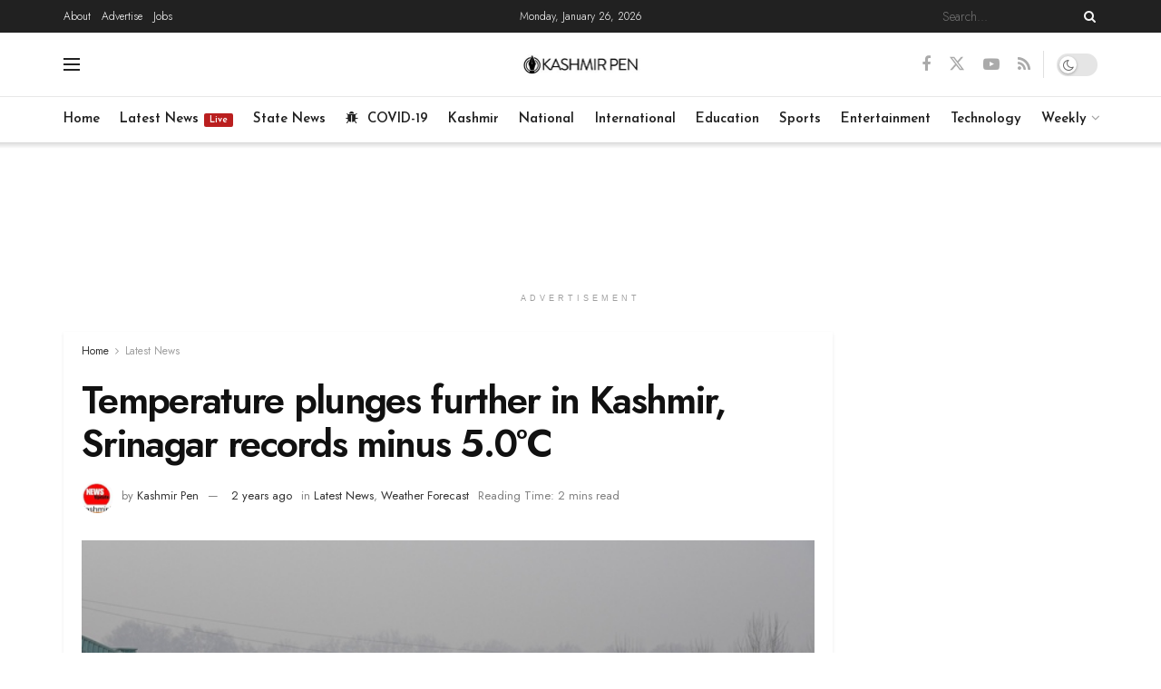

--- FILE ---
content_type: text/html; charset=UTF-8
request_url: https://www.kashmirpen.in/temperature-plunges-further-in-kashmir-srinagar-records-minus-5-0c/
body_size: 31891
content:
<!doctype html>
<!--[if lt IE 7]> <html class="no-js lt-ie9 lt-ie8 lt-ie7" lang="en"> <![endif]-->
<!--[if IE 7]>    <html class="no-js lt-ie9 lt-ie8" lang="en"> <![endif]-->
<!--[if IE 8]>    <html class="no-js lt-ie9" lang="en"> <![endif]-->
<!--[if IE 9]>    <html class="no-js lt-ie10" lang="en"> <![endif]-->
<!--[if gt IE 8]><!--> <html class="no-js" lang="en"> <!--<![endif]-->
<head>
    <meta http-equiv="Content-Type" content="text/html; charset=UTF-8" />
    <meta name='viewport' content='width=device-width, initial-scale=1, user-scalable=yes' />
    <link rel="profile" href="http://gmpg.org/xfn/11" />
    <link rel="pingback" href="https://www.kashmirpen.in/xmlrpc.php" />
    <style id="jetpack-boost-critical-css">@media all{@font-face{font-family:FontAwesome;font-display:swap;font-weight:400;font-style:normal}.fa{display:inline-block;font:normal normal normal 14px/1 FontAwesome;font-size:inherit;text-rendering:auto;-webkit-font-smoothing:antialiased;-moz-osx-font-smoothing:grayscale}.fa-search:before{content:""}.fa-close:before{content:""}.fa-share:before{content:""}.fa-twitter:before{content:""}.fa-facebook:before{content:""}.fa-rss:before{content:""}.fa-bars:before{content:""}.fa-envelope:before{content:""}.fa-linkedin:before{content:""}.fa-angle-right:before{content:""}.fa-angle-up:before{content:""}.fa-youtube-play:before{content:""}.fa-bug:before{content:""}.fa-facebook-official:before{content:""}.fa-whatsapp:before{content:""}}@media all{@font-face{font-family:jegicon;font-weight:400;font-style:normal;font-display:swap}[class^=jegicon-]:before{font-family:jegicon!important;font-style:normal!important;font-weight:400!important;font-variant:normal!important;text-transform:none!important;speak:none;line-height:1;-webkit-font-smoothing:antialiased;-moz-osx-font-smoothing:grayscale}.jegicon-cross:before{content:"d"}}@media all{a,body,div,form,h1,h3,html,i,img,ins,label,li,p,section,span,ul{margin:0;padding:0;border:0;font-size:100%;font:inherit;vertical-align:baseline}section{display:block}body{line-height:1}ul{list-style:none}body{color:#53585c;background:#fff;font-family:"Helvetica Neue",Helvetica,Roboto,Arial,sans-serif;font-size:14px;line-height:1.6em;-webkit-font-smoothing:antialiased;-moz-osx-font-smoothing:grayscale;overflow-anchor:none}body,html{height:100%;margin:0}a{color:#f70d28;text-decoration:none}img{vertical-align:middle}img{max-width:100%;-ms-interpolation-mode:bicubic;height:auto}button,input,label{font:inherit}.clearfix:after,.container:after,.jeg_popup_content::after,.row:after{content:"";display:table;clear:both}h1,h3{color:#212121;text-rendering:optimizeLegibility}h1{font-size:2.25em;margin:.67em 0 .5em;line-height:1.25;letter-spacing:-.02em}h3{font-size:1.563em;margin:1em 0 .5em;line-height:1.4}i{font-style:italic}p{margin:0 0 1.75em;text-rendering:optimizeLegibility}@media (max-width:767px){.container{width:98%;width:calc(100% - 10px)}}@media (max-width:479px){.container{width:100%}}@media (min-width:768px){.container{max-width:750px}}@media (min-width:992px){.container{max-width:970px}}@media (min-width:1200px){.container{max-width:1170px}}.container{padding-right:15px;padding-left:15px;margin-right:auto;margin-left:auto}.row{margin-right:-15px;margin-left:-15px}.col-md-3,.col-md-9{position:relative;min-height:1px;padding-right:15px;padding-left:15px}@media (min-width:992px){.col-md-3,.col-md-9{float:left}.col-md-9{width:75%}.col-md-3{width:25%}}*{-webkit-box-sizing:border-box;-moz-box-sizing:border-box;box-sizing:border-box}.jeg_viewport{position:relative}.jeg_container{width:auto;margin:0 auto;padding:0}.jeg_content{background:#fff}.jeg_content{padding:30px 0 40px}.jeg_sidebar{padding-left:30px}@media (min-width:767px){.jeg_wide_content .jeg_main_content{width:66.66666667%;float:left}.jeg_wide_content .jeg_sidebar{width:33.33333333%;float:left}}@media (min-width:992px){.jeg_wide_content .jeg_main_content{width:75%}.jeg_wide_content .jeg_sidebar{width:25%}}.theiaStickySidebar{-webkit-backface-visibility:hidden}.post-ajax-overlay{position:absolute;top:0;left:0;right:0;bottom:0;background:#f5f5f5;display:none;z-index:5}.post-ajax-overlay .jnews_preloader_circle_outer{position:fixed;width:100%;top:50%;left:0;margin-left:170px}.post-ajax-overlay .jeg_preloader.dot{position:fixed;top:50%;margin-top:40px;margin-left:170px;left:50%}.post-ajax-overlay .jeg_preloader.square{position:fixed;top:50%;margin-top:0;left:50%;margin-left:170px}input:not([type=submit]){display:inline-block;background:#fff;border:1px solid #e0e0e0;border-radius:0;padding:7px 14px;height:40px;outline:0;font-size:14px;font-weight:300;margin:0;width:100%;max-width:100%;box-shadow:none}input[type=checkbox]{width:auto;height:auto;line-height:inherit;display:inline}.btn{border:none;border-radius:0;background:#f70d28;color:#fff;padding:0 20px;line-height:40px;height:40px;display:inline-block;text-transform:uppercase;font-size:13px;font-weight:700;letter-spacing:1px;outline:0;-webkit-appearance:none}.jeg_header{position:relative}.jeg_header .container{height:100%}.jeg_nav_row{position:relative;-js-display:flex;display:-webkit-flex;display:-ms-flexbox;display:flex;-webkit-flex-flow:row nowrap;-ms-flex-flow:row nowrap;flex-flow:row nowrap;-webkit-align-items:center;-ms-flex-align:center;align-items:center;-webkit-justify-content:space-between;-ms-flex-pack:justify;justify-content:space-between;height:100%}.jeg_nav_grow{-webkit-box-flex:1;-ms-flex:1;flex:1}.jeg_nav_normal{-webkit-box-flex:0 0 auto;-ms-flex:0 0 auto;flex:0 0 auto}.item_wrap{width:100%;display:inline-block;display:-webkit-flex;display:-ms-flexbox;display:flex;-webkit-flex-flow:row wrap;-ms-flex-flow:row wrap;flex-flow:row wrap;-webkit-align-items:center;-ms-flex-align:center;align-items:center}.jeg_nav_left{margin-right:auto}.jeg_nav_right{margin-left:auto}.jeg_nav_center{margin:0 auto}.jeg_nav_alignleft{justify-content:flex-start}.jeg_nav_alignright{justify-content:flex-end}.jeg_nav_aligncenter{justify-content:center}.jeg_topbar{font-size:12px;color:#757575;position:relative;z-index:11;background:#f5f5f5;border-bottom:1px solid #e0e0e0;-webkit-font-smoothing:auto;-moz-osx-font-smoothing:auto}.jeg_topbar .jeg_nav_item{padding:0 12px;border-right:1px solid #e0e0e0}.jeg_topbar.dark{background:#212121;color:#f5f5f5;border-bottom-width:0}.jeg_topbar.dark .jeg_search_toggle,.jeg_topbar.dark .jeg_search_wrapper.jeg_search_no_expand .jeg_search_button,.jeg_topbar.dark .jeg_search_wrapper.jeg_search_no_expand .jeg_search_input{color:#f5f5f5}.jeg_topbar.dark,.jeg_topbar.dark .jeg_nav_item{border-color:rgba(255,255,255,.15)}.jeg_topbar .jeg_nav_item:last-child{border-right-width:0}.jeg_topbar .jeg_nav_row{height:34px;line-height:34px}.jeg_midbar{background-color:#fff;height:140px;position:relative;z-index:10;border-bottom:0 solid #e8e8e8}.jeg_midbar .jeg_nav_item{padding:0 14px}.jeg_navbar{background:#fff;position:relative;border-top:0 solid #e8e8e8;border-bottom:1px solid #e8e8e8;line-height:50px;z-index:9;-webkit-box-sizing:content-box;box-sizing:content-box}.jeg_navbar:first-child{z-index:10}.jeg_navbar .jeg_nav_item{padding:0 14px}.jeg_nav_item:first-child{padding-left:0}.jeg_nav_item:last-child{padding-right:0}.jeg_navbar_shadow{border-bottom:0!important}.jeg_navbar_shadow:after{content:"";width:100%;height:7px;position:absolute;top:100%;left:0;background:-moz-linear-gradient(top,rgba(0,0,0,.15)0,rgba(0,0,0,0) 100%);background:-webkit-linear-gradient(top,rgba(0,0,0,.15)0,rgba(0,0,0,0) 100%);background:linear-gradient(to bottom,rgba(0,0,0,.15)0,rgba(0,0,0,0) 100%)}.jeg_featured{margin-bottom:30px}.jeg_logo{position:relative}.site-title{margin:0;padding:0;line-height:1;font-size:60px;letter-spacing:-.02em}.jeg_mobile_logo .site-title{font-size:34px}.site-title a{display:block;color:#212121}.jeg_logo img{height:auto;width:auto;image-rendering:optimizeQuality;display:block}.jeg_midbar img{max-height:130px}.jeg_midbar .jeg_social_icon_block.nobg a .fa{font-size:18px}.jeg_midbar .jeg_social_icon_block.nobg a .jeg-icon svg{height:18px}.btn .fa{margin-right:2px;font-size:14px}.jeg_topbar .btn{height:26px;line-height:26px;font-size:11px;letter-spacing:.5px;font-weight:500;padding:0 10px}.jeg_nav_icon{display:-webkit-box;display:-ms-flexbox;display:flex;-webkit-box-align:center;-ms-flex-align:center;align-items:center}.jeg_nav_icon .jeg_mobile_toggle{color:#212121;display:block;position:relative;width:18px;height:14px}.jeg_nav_icon .jeg_mobile_toggle span{position:absolute;width:100%;height:2px;left:0;border-top:2px solid}.jeg_nav_icon .jeg_mobile_toggle span:first-child{top:0}.jeg_nav_icon .jeg_mobile_toggle span:nth-child(2){top:50%;margin-top:-1px}.jeg_nav_icon .jeg_mobile_toggle span:nth-child(3){bottom:0}.jeg_separator{height:30px;border-left:1px solid #e0e0e0}.jeg_search_wrapper{position:relative}.jeg_search_wrapper .jeg_search_form{display:block;position:relative;line-height:normal;min-width:60%}.jeg_search_toggle{color:#212121;display:block;text-align:center}.jeg_topbar .jeg_search_toggle{font-size:14px;min-width:13px;color:inherit}.jeg_search_wrapper .jeg_search_input{width:100%;vertical-align:middle;height:40px;padding:.5em 30px .5em 14px}.jeg_search_wrapper .jeg_search_button{color:#212121;background:0 0;border:0;font-size:14px;outline:0;position:absolute;height:auto;min-height:unset;line-height:normal;top:0;bottom:0;right:0;padding:0 10px}.jeg_topbar .jeg_search_wrapper .jeg_search_form{display:block}.jeg_topbar .jeg_search_no_expand .jeg_search_input{line-height:34px;height:auto;padding:0 20px 0 0!important;border:0;background:0 0;box-shadow:none}.jeg_topbar .jeg_search_no_expand .jeg_search_button{color:#757575;width:auto;padding-right:0!important}.jeg_search_no_expand .jeg_search_toggle{display:none}.jeg_search_no_expand.round .jeg_search_input{border-radius:33px;padding:.5em 15px}.jeg_search_no_expand.round .jeg_search_button{padding-right:12px}.jeg_search_popup_expand .jeg_search_form{display:block;opacity:0;visibility:hidden;position:absolute;top:100%;right:-4px;text-align:center;width:325px;background:#fff;border:1px solid #eee;padding:0;height:0;z-index:12;-webkit-box-shadow:0 1px 4px rgba(0,0,0,.09);box-shadow:0 1px 4px rgba(0,0,0,.09)}.jeg_search_popup_expand .jeg_search_form:before{color:#fff;border-color:transparent transparent #fff;border-style:solid;border-width:0 8px 8px;content:"";right:16px;position:absolute;top:-8px;z-index:98}.jeg_search_popup_expand .jeg_search_form:after{color:#fff;border-color:transparent transparent #eaeaea;border-style:solid;border-width:0 9px 9px;content:"";right:15px;position:absolute;top:-9px;z-index:97}.jeg_search_popup_expand .jeg_search_input{width:100%;-webkit-box-shadow:inset 0 0 15px 0 rgba(0,0,0,.08);box-shadow:inset 0 0 15px 0 rgba(0,0,0,.08)}.jeg_search_popup_expand .jeg_search_button{color:#888;position:absolute;top:0;bottom:0;right:20px}.jeg_search_hide{display:none}.jeg_search_result{opacity:0;visibility:hidden;position:absolute;top:100%;right:-4px;width:325px;background:#fff;border:1px solid #eee;padding:0;height:0;line-height:1;z-index:9;-webkit-box-shadow:0 1px 4px rgba(0,0,0,.09);box-shadow:0 1px 4px rgba(0,0,0,.09)}.jeg_header .jeg_search_result{z-index:10}.jeg_search_no_expand .jeg_search_result{margin-top:0;opacity:1;visibility:visible;height:auto;min-width:100%;right:0}.jeg_search_result.with_result .search-all-button{overflow:hidden}.jeg_search_result .search-link{display:none;text-align:center;font-size:12px;padding:12px 15px;border-top:1px solid #eee}.jeg_search_result .search-link .fa{margin-right:5px}.jeg_search_result.with_result .search-all-button{display:block}.jeg_menu>li{position:relative;float:left;text-align:left;padding-right:1.2em}.jeg_menu>li:last-child{padding-right:0}.jeg_topbar .jeg_menu>li>a{color:inherit}.jeg_menu li li{position:relative;line-height:20px}.jeg_menu li>ul{background:#fff;position:absolute;display:none;top:100%;left:0;min-width:15em;text-align:left;z-index:11;white-space:nowrap;-webkit-box-shadow:0 0 2px rgba(0,0,0,.1),0 20px 40px rgba(0,0,0,.18);box-shadow:0 0 2px rgba(0,0,0,.1),0 20px 40px rgba(0,0,0,.18)}.jeg_menu li>ul li a{padding:8px 16px;font-size:13px;color:#7b7b7b;border-bottom:1px solid #eee}.jeg_menu li>ul>li:last-child>a{border-bottom:0}.jeg_menu a{display:block;position:relative}.jeg_main_menu>li{margin:0;padding:0;list-style:none;float:left}.jeg_main_menu>li>a{color:#212121;display:block;position:relative;padding:0 16px;margin:0 0;font-size:1em;font-weight:700;line-height:50px;text-transform:uppercase;white-space:nowrap}.jeg_navbar_fitwidth .jeg_main_menu_wrapper{width:100%}.jeg_navbar_fitwidth .jeg_mainmenu_wrap{-webkit-box-flex:1;-ms-flex:1;flex:1}.jeg_navbar_fitwidth .jeg_main_menu{float:none;display:-ms-flexbox;display:-webkit-box;display:flex;-ms-flex-wrap:wrap;flex-wrap:wrap;-ms-flex-align:start;-webkit-box-align:start;align-items:flex-start}.jeg_navbar_fitwidth .jeg_main_menu>li{float:none;-ms-flex:1 1 auto;-webkit-box-flex:1;flex:1 1 auto}.jeg_navbar_fitwidth .jeg_main_menu>li>a{width:100%;text-align:center}.jeg_navbar_shadow .jeg_menu>li>ul{border-top:0;z-index:1}.jeg_navbar_fitwidth .jeg_menu>li>ul{min-width:100%}.jeg_menu_style_5>li{padding-right:22px}.jeg_menu_style_5>li:last-child{padding-right:0}.jeg_menu_style_5>li>a{padding:0}.jeg_navbar_mobile_wrapper,.jeg_navbar_mobile_wrapper .sticky_blankspace{display:none}.jeg_stickybar{position:fixed;width:100%;top:0;left:auto;width:100%;z-index:9997;margin:0 auto;opacity:0;visibility:hidden}.jeg_topbar .jeg_menu>li{padding-right:12px}.jeg_topbar .jeg_menu>li:last-child{padding-right:0}.jeg_topbar,.jeg_topbar.dark{border-top-style:solid}.jeg_menu_icon_enable .jeg_font_menu{height:1em}.jeg_menu_icon_enable .jeg_font_menu{margin-right:10px}.jeg_menu .menu-item-badge{background:#f70d28;padding:2px 6px 2px;color:#fff;font-size:10px;font-weight:600;line-height:1em;border-radius:2px}.jeg_menu .jeg-badge-inline{display:inline;margin-left:6px}.newsfeed_preloader{position:absolute;top:0;bottom:0;left:0;right:0;margin:auto;width:16px;height:16px}.jeg_preloader span{height:16px;width:16px;background-color:#999;position:absolute;top:0;border-radius:100%}.jeg_preloader span:first-of-type{left:-22px}.jeg_preloader span:last-of-type{left:22px}.jeg_navbar_mobile{display:none;position:relative;background:#fff;box-shadow:0 2px 6px rgba(0,0,0,.1);top:0;transform:translate3d(0,0,0)}.jeg_navbar_mobile .container{width:100%;height:100%}.jeg_mobile_bottombar{border-style:solid}.jeg_mobile_bottombar{height:60px;line-height:60px}.jeg_mobile_bottombar .jeg_nav_item{padding:0 10px}.jeg_navbar_mobile .jeg_nav_left .jeg_nav_item:first-child{padding-left:0}.jeg_navbar_mobile .jeg_nav_right .jeg_nav_item:last-child{padding-right:0}.jeg_navbar_mobile .jeg_search_toggle,.jeg_navbar_mobile .toggle_btn{color:#212121;font-size:22px;display:block}.jeg_mobile_logo a{display:block}.jeg_mobile_logo img{width:auto;max-height:40px;display:block}.jeg_navbar_mobile .jeg_search_wrapper{position:static}.jeg_navbar_mobile .jeg_search_popup_expand{float:none}.jeg_navbar_mobile .jeg_search_popup_expand .jeg_search_form:after,.jeg_navbar_mobile .jeg_search_popup_expand .jeg_search_form:before{display:none!important}.jeg_navbar_mobile .jeg_search_popup_expand .jeg_search_form{width:auto;border-left:0;border-right:0;left:-15px!important;right:-15px!important;padding:20px;-webkit-transform:none;transform:none}.jeg_navbar_mobile .jeg_search_popup_expand .jeg_search_result{margin-top:84px;width:auto;left:-15px!important;right:-15px!important;border:0}.jeg_navbar_mobile .jeg_search_form .jeg_search_button{font-size:18px}.jeg_navbar_mobile .jeg_search_wrapper .jeg_search_input{font-size:18px;padding:.5em 40px .5em 15px;height:42px}.jeg_mobile_wrapper .jeg_search_no_expand .jeg_search_input{box-shadow:inset 0 2px 2px rgba(0,0,0,.05)}.jeg_mobile_wrapper .jeg_search_result{width:100%;border-left:0;border-right:0;right:0}.jeg_bg_overlay{content:"";display:block;position:fixed;width:100%;top:0;bottom:0;background:#000;background:-webkit-linear-gradient(to bottom,#000,#434343);background:linear-gradient(to bottom,#000,#434343);opacity:0;z-index:9998;visibility:hidden}.jeg_mobile_wrapper{opacity:0;display:block;position:fixed;top:0;left:0;background:#fff;width:320px;height:100%;overflow-x:hidden;overflow-y:auto;z-index:9999;-webkit-transform:translate3d(-100%,0,0);transform:translate3d(-100%,0,0)}.jeg_menu_close{position:fixed;top:15px;right:15px;padding:0;font-size:16px;color:#fff;opacity:0;visibility:hidden;-webkit-transform:rotate(-90deg);transform:rotate(-90deg);z-index:9999}@media only screen and (min-width:1023px){.jeg_menu_close{font-size:20px;padding:20px}}.jeg_mobile_wrapper .nav_wrap{min-height:100%;display:flex;flex-direction:column;position:relative}.jeg_mobile_wrapper .nav_wrap:before{content:"";position:absolute;top:0;left:0;right:0;bottom:0;min-height:100%;z-index:-1}.jeg_mobile_wrapper .item_main{flex:1}.jeg_aside_item{display:block;padding:20px;border-bottom:1px solid #eee}.jeg_aside_item:last-child{border-bottom:0}.jeg_aside_item:after{content:"";display:table;clear:both}.jeg_navbar_mobile_wrapper{position:relative;z-index:9}.jeg_mobile_menu li a{color:#212121;margin-bottom:15px;display:block;font-size:18px;line-height:1.444em;font-weight:700;position:relative}.jeg_mobile_menu ul{padding-bottom:10px}.jeg_mobile_menu ul li a{color:#757575;font-size:15px;font-weight:400;margin-bottom:12px;padding-bottom:5px;border-bottom:1px solid #eee}.dark .jeg_search_result.with_result .search-all-button{border-color:rgba(255,255,255,.15)}.jeg_post_meta .jeg_meta_author img{width:35px;border-radius:100%;margin-right:5px}.jeg_post_title{letter-spacing:-.02em}.jeg_post_meta{font-size:11px;text-transform:uppercase;color:#a0a0a0}.jeg_post_meta a{color:inherit;font-weight:700}.jeg_meta_date a{font-weight:400}.jeg_meta_author a{color:#f70d28}.jeg_post_meta>div{display:inline-block}.jeg_post_meta>div:not(:last-of-type){margin-right:1em}.jeg_thumb{position:relative;overflow:hidden;z-index:0}.thumbnail-container{display:block;position:relative;height:0;overflow:hidden;z-index:0;background:#f7f7f7;background-position:50%;background-size:cover}.thumbnail-container>img{position:absolute;top:0;bottom:0;left:0;width:100%;min-height:100%;color:#a0a0a0;z-index:-1}.size-1000{padding-bottom:100%}.thumbnail-container.animate-lazy>img{opacity:0}.thumbnail-container:after{content:"";opacity:1;background:#f7f7f7 url(https://www.kashmirpen.in/wp-content/themes/jnews/assets/img/preloader.gif);background-position:center;background-size:cover;position:absolute;height:100%;top:0;left:0;right:0;bottom:0;z-index:-2}.jnews_boxed_container .jeg_inner_content{border:1px solid #e0e0e0;padding:20px;background:#fff;margin-bottom:30px}.jnews_boxed_container_shadow .jeg_inner_content{border:0;-webkit-box-shadow:0 2px 4px rgba(0,0,0,.08);box-shadow:0 2px 4px rgba(0,0,0,.08)}@media screen and (min-width:1025px){.jnews_boxed_container .jeg_sidebar{padding-left:15px}}.jeg_ad{text-align:center}.ads-text{font-size:9px;line-height:1.5;letter-spacing:4px;padding:10px 0 5px;font-family:Arial,"Times New Roman","Bitstream Charter",Times,serif;color:#a0a0a0}.jnews_header_bottom_ads,.jnews_header_top_ads{position:relative;background:#f5f5f5;z-index:8}.jnews_article_top_ads>.ads-wrapper>*{padding-bottom:30px}.jeg_ad_article .ads-wrapper.align-center{margin:1em 0}.socials_widget a{display:inline-block;margin:0 10px 10px 0;text-decoration:none!important}.socials_widget a .fa{font-size:1em;display:inline-block;width:38px;line-height:36px;white-space:nowrap;color:#fff;text-align:center}.socials_widget .fa{font-size:16px}.socials_widget span{display:inline-block;margin-left:.5em}.socials_widget.nobg a{margin:0 20px 15px 0}.socials_widget a:last-child{margin-right:0}.socials_widget.nobg a .fa{font-size:18px;width:auto;height:auto;line-height:inherit;background:0 0!important}.socials_widget a .jeg-icon{display:inline-block;width:38px;line-height:36px;white-space:nowrap;text-align:center}.socials_widget .jeg-icon svg{height:16px;position:relative;top:2px;fill:#fff}.socials_widget span{display:inline-block;margin-left:.5em}.socials_widget.nobg a{margin:0 20px 15px 0}.socials_widget a:last-child{margin-right:0}.socials_widget.nobg a .jeg-icon{width:auto;height:auto;line-height:inherit;background:0 0!important}.socials_widget.nobg a .jeg-icon svg{height:18px}.jeg_social_icon_block.socials_widget a .jeg-icon svg{height:16px}.socials_widget .jeg-icon{margin:0}.socials_widget .jeg_rss .fa{background:#ff6f00}.socials_widget .jeg_facebook .fa{background:#45629f}.socials_widget .jeg_twitter .fa{background:#000}.socials_widget .jeg_youtube .fa{background:#c61d23}.fa-twitter:before{content:none!important}.socials_widget.nobg .jeg_rss .fa{color:#ff6f00}.socials_widget.nobg .jeg_facebook .fa{color:#45629f}.socials_widget.nobg .jeg_youtube .fa{color:#c61d23}.socials_widget.nobg .jeg_twitter .jeg-icon svg{fill:#000}.jeg_breadcrumbs{margin-bottom:20px}.jeg_singlepage .jeg_breadcrumbs{margin:-10px auto 20px}#breadcrumbs{font-size:12px;margin:0;color:#a0a0a0}#breadcrumbs a{color:#53585c}#breadcrumbs .fa{padding:0 3px}#breadcrumbs .breadcrumb_last_link a{color:#a0a0a0}.jeg_sharelist{float:none;display:-webkit-flex;display:-ms-flexbox;display:flex;-webkit-flex-wrap:wrap;-ms-flex-wrap:wrap;flex-wrap:wrap;-webkit-align-items:flex-start;-ms-flex-align:start;align-items:flex-start}.jeg_share_button{margin-bottom:30px}.jeg_share_button a{float:left;width:44px;max-width:44px;height:38px;line-height:38px;white-space:nowrap;padding:0 10px;color:#fff;background:#212121;margin:0 5px 5px 0;border-radius:3px;text-align:center;display:-webkit-flex;display:-ms-flexbox;display:flex;-webkit-flex:1;-ms-flex:1;flex:1;-webkit-justify-content:center;-ms-flex-pack:center;justify-content:center;-webkit-backface-visibility:hidden;backface-visibility:hidden}.jeg_share_button a:last-child{margin-right:0}.jeg_share_button a.expanded{width:auto;max-width:none;padding:0 12px}.jeg_share_button a>span{display:none;font-size:13px;font-weight:700;margin-left:10px}.jeg_share_button a.expanded>span{display:inline;position:relative}.jeg_share_button .fa{font-size:18px;color:#fff;line-height:inherit}.jeg_share_button .jeg_btn-toggle{background:#bdbdbd}.jeg_share_button .jeg_btn-facebook{background:#45629f}.jeg_share_button .jeg_btn-twitter{background:#000;fill:#fff}.jeg_share_button .jeg_btn-linkedin{background:#0083bb}.jeg_share_button .jeg_btn-toggle{background:#bdbdbd}.jeg_share_button .jeg_btn-whatsapp{background:#075e54}.jeg_share_button .jeg_btn-email{background:#eb4d3f}.jeg_share_button svg{position:relative;top:2px}.jeg_share_button .jeg_btn-twitter .fa{width:38px}.jeg_share_stats>div{float:left;text-align:center;line-height:1;margin-right:15px;position:relative}.jeg_share_stats>div:last-child{padding-right:15px}.jeg_share_stats>div:last-child:after{width:1px;height:100%;background:#e0e0e0;display:block;content:"";position:absolute;right:0;top:-2px;-webkit-transform:rotate(15deg);-ms-transform:rotate(15deg);-o-transform:rotate(15deg);transform:rotate(15deg)}.jeg_share_stats .counts{font-size:26px;font-weight:700}.jeg_share_count .counts{color:#f70d28}.jeg_share_stats .sharetext{font-size:11px;color:#a0a0a0}.share-secondary{display:none}@media only screen and (min-width:1024px){.jeg_share_button.share-float{position:absolute!important;left:0;top:0;margin-bottom:0}}.content-inner>*{padding-left:0;padding-right:0}.jscroll-to-top{position:fixed;right:30px;bottom:30px;-webkit-backface-visibility:hidden;visibility:hidden;opacity:0;-webkit-transform:translate3d(0,30px,0);-ms-transform:translate3d(0,30px,0);transform:translate3d(0,30px,0);z-index:11}.jscroll-to-top>a{color:#a0a0a0;font-size:30px;display:block;width:46px;border-radius:5px;height:46px;line-height:44px;background:rgba(180,180,180,.15);border:1px solid rgba(0,0,0,.11);-webkit-box-shadow:inset 0 0 0 1px rgba(255,255,255,.1),0 2px 6px rgba(0,0,0,.1);box-shadow:inset 0 0 0 1px rgba(255,255,255,.1),0 2px 6px rgba(0,0,0,.1);text-align:center;opacity:.8}@media only screen and (max-width:1024px){.jscroll-to-top{bottom:50px}}.jeg_footer_social .socials_widget span{text-transform:uppercase;font-weight:700}.jeg_social_icon_block.nobg a .fa{font-size:16px}.jeg_social_icon_block a{margin-bottom:0!important}.preloader_type .jeg_preloader{display:none}.preloader_type{width:100%;height:100%;position:relative}.preloader_type.preloader_dot .jeg_preloader.dot{display:block}.jnews_preloader_circle_outer{position:absolute;width:100%;top:50%;margin-top:-30px}.jnews_preloader_circle_inner{margin:0 auto;font-size:15px;position:relative;text-indent:-9999em;border-top:.4em solid rgba(0,0,0,.2);border-right:.4em solid rgba(0,0,0,.2);border-bottom:.4em solid rgba(0,0,0,.2);border-left:.4em solid rgba(0,0,0,.6);-webkit-transform:translateZ(0);-ms-transform:translateZ(0);transform:translateZ(0)}.jnews_preloader_circle_inner,.jnews_preloader_circle_inner::after{border-radius:50%;width:60px;height:60px}.jeg_square{display:inline-block;width:30px;height:30px;position:relative;border:4px solid #555;top:50%}.jeg_square_inner{vertical-align:top;display:inline-block;width:100%;background-color:#555}.dark_mode_switch{position:relative;display:block;width:45px;height:25px}.dark_mode_switch input{opacity:0;width:0;height:0}.slider{position:absolute;top:0;left:0;right:0;bottom:0;background-color:rgba(0,0,0,.1)}.slider:before{color:#666;background-color:#fff;font-family:FontAwesome;font-size:14px!important;position:absolute;content:"";height:19px;line-height:20px;width:19px;text-align:center;left:3px;bottom:3px;box-shadow:0 1px 3px rgba(0,0,0,.3)}.slider.round{border-radius:25px}.slider.round:before{border-radius:50%}.jeg_menu.jeg_main_menu>.menu-item-has-children>a::after{content:"";display:inline-block;margin-left:5px;margin-right:-3px;font:normal normal normal 12px/1 FontAwesome;font-size:inherit;text-rendering:auto;-webkit-font-smoothing:antialiased;-moz-osx-font-smoothing:grayscale}}@media all{.entry-header .jeg_post_title{color:#212121;font-weight:700;font-size:3em;line-height:1.15;margin:0 0 .4em;letter-spacing:-.04em}.entry-header{margin:0 0 30px}.entry-header .jeg_meta_container{position:relative}.entry-header .jeg_post_meta{font-size:13px;color:#a0a0a0;text-transform:none;display:block}.entry-header .jeg_post_meta_1{display:-webkit-box;display:-moz-box;display:-ms-flexbox;display:-webkit-flex;display:flex;-ms-align-items:center;align-items:center;align-content:flex-start}.entry-header .jeg_meta_author+.jeg_meta_date:before{content:"—";margin-right:10px}.entry-header .meta_right{text-align:right;flex:1 0 auto;margin-left:auto}.entry-header .meta_left>div{display:inline-block}.entry-header .meta_left>div:not(:last-of-type){margin-right:6px}.entry-content{margin-bottom:30px;position:relative}.single .content-inner{color:#333;font-size:16px;line-height:1.625em;word-break:normal;-ms-word-wrap:break-word;word-wrap:break-word}.single .content-inner::after{content:"";display:table;clear:both}.entry-content ins{background:#fcf8e3}.entry-content:after{clear:both;content:"";display:block}.content-inner p{margin:0 0 1.25em}.jeg_popup_post{display:block;position:fixed;background:#fff;width:300px;bottom:150px;right:15px;z-index:4;border-radius:3px;-webkit-box-shadow:0 0 1px rgba(0,0,0,.2),0 2px 20px rgba(0,0,0,.15);box-shadow:0 0 1px rgba(0,0,0,.2),0 2px 20px rgba(0,0,0,.15);padding:5px 20px 15px 15px;opacity:0;visibility:hidden}.jeg_popup_post .caption{color:#fff;font-size:11px;text-transform:uppercase;letter-spacing:1px;font-weight:700;position:absolute;right:0;bottom:0;line-height:1;padding:3px 5px;background:#f70d28}.jeg_popup_content{margin-top:15px}.jeg_popup_content:nth-child(2){margin-top:10px}.jeg_popup_content .jeg_thumb{float:left;margin-right:10px;width:60px}.jeg_popup_content .post-title{font-size:14px;margin:0}.jeg_popup_content .post-title a{color:inherit}.jeg_popup_close{color:#949494;position:absolute;right:0;top:0;width:25px;height:25px;line-height:25px;font-size:12px;text-align:center}@media only screen and (max-width:1024px){.entry-header .jeg_post_title{font-size:2.4em}}@media only screen and (max-width:768px){.entry-header .jeg_post_title{font-size:2.4em!important;line-height:1.15!important}.entry-header,.jeg_featured,.jeg_share_button{margin-bottom:20px}.entry-content p{margin-bottom:1em}}@media only screen and (max-width:767px){.entry-header .jeg_post_title{font-size:32px!important}}@media only screen and (max-width:568px){.entry-header .jeg_meta_category{display:none!important}.jeg_ad_article{margin:0 0 1.25em}}@media only screen and (max-width:480px){.entry-header,.jeg_featured,.jeg_share_button{margin-bottom:15px}.jeg_share_button.share-float{margin-bottom:0}.entry-header .jeg_meta_category{display:none!important}}}@media all{@media only screen and (max-width:1024px){.jeg_header{display:none}.jeg_navbar_mobile,.jeg_navbar_mobile_wrapper{display:block}.jeg_navbar_mobile_wrapper{display:block}.jeg_sidebar{padding:0 15px!important}.jeg_footer_social .socials_widget span{font-size:11px;letter-spacing:1px}}@media only screen and (max-width:768px){.jeg_footer_social .socials_widget span{display:none}.jeg_singlepage .jeg_breadcrumbs{margin:0 auto 15px}}@media only screen and (min-width:768px) and (max-width:1023px){.jeg_views_count{display:none}.jeg_share_stats .counts{font-size:20px}.jeg_share_stats .sharetext{font-size:9px}.jeg_share_button a>span{font-size:11px}.jeg_share_button a{width:32px;max-width:32px;height:32px;line-height:32px}.jeg_share_button .fa{font-size:14px}}@media only screen and (max-width:767px){.jeg_content{padding:20px 0 30px}.jeg_breadcrumbs{margin-bottom:10px}#breadcrumbs{font-size:12px}.jeg_singlepage .jeg_breadcrumbs{margin-bottom:.5em}}@media only screen and (max-width:568px){.jeg_share_button .fa{font-size:18px}.jeg_share_button a>span{margin-left:6px}}@media only screen and (max-width:480px){.jeg_meta_author img{width:25px}.jeg_views_count{display:none}.jeg_share_button a>span{display:none!important}.jeg_share_button a{width:auto!important;max-width:none!important;height:32px;line-height:32px}.jeg_share_button .fa{font-size:14px}}@media only screen and (max-width:320px){.jeg_mobile_wrapper{width:275px}.jeg_mobile_menu li a{font-size:16px;margin-bottom:12px}.jeg_navbar_mobile .jeg_search_wrapper .jeg_search_input{font-size:16px;padding:.5em 35px .5em 12px;height:38px}.jeg_navbar_mobile .jeg_search_popup_expand .jeg_search_result{margin-top:80px}.jeg_navbar_mobile .jeg_search_form .jeg_search_button{font-size:16px}}}@media all{@media only screen and (min-width:768px) and (max-width:1023px){.jeg_post_meta{font-size:10px}}@media only screen and (max-width:480px){.jeg_post_meta{font-size:10px;text-rendering:auto}}}@media all{.selectShare-inner{position:absolute;display:none;z-index:1000;top:0;left:0}.select_share.jeg_share_button{position:relative;background:#fff;border-radius:5px;padding:0 5px;margin:0;-webkit-box-shadow:0 3px 15px 1px rgba(0,0,0,.2);box-shadow:0 3px 15px 1px rgba(0,0,0,.2)}.jeg_sharelist a svg,.select_share.jeg_share_button svg{position:relative;top:3px}.jeg_sharelist a svg{fill:#fff}.selectShare-arrowClip{position:absolute;bottom:-10px;left:50%;clip:rect(10px 20px 20px 0);margin-left:-10px}.selectShare-arrowClip .selectShare-arrow{display:block;width:20px;height:20px;background-color:#fff;-webkit-transform:rotate(45deg) scale(.5);transform:rotate(45deg) scale(.5)}.select_share.jeg_share_button button{opacity:.75;display:inline-block;width:44px;max-width:44px;height:38px;line-height:38px;white-space:nowrap;padding:0 10px;color:#fff;outline:0;background:0 0;margin:0;border:none;border-radius:0;text-align:center;-webkit-backface-visibility:hidden;backface-visibility:hidden}.select_share.jeg_share_button button i.fa{color:#000}.select_share.jeg_share_button button i.fa svg{fill:#000;right:6px}}@media all{.jeg_main_menu>li>a{font-size:15px;font-weight:600;text-transform:none;letter-spacing:normal}.jeg_post_meta{color:grey;font-size:12px}.jeg_post_meta a{font-weight:400}.entry-header .jeg_meta_author a{color:#111}.entry-header .jeg_post_meta a,.jeg_meta_author a{color:#333}.entry-header .jeg_post_meta{color:grey}.entry-header .jeg_meta_author,.jeg_meta_author{text-transform:none}.jeg_share_button a,.jscroll-to-top>a{border-radius:0}@media only screen and (max-width:480px){.entry-header .jeg_post_title{font-size:30px;line-height:1.3em!important}}}</style><meta name='robots' content='index, follow, max-image-preview:large, max-snippet:-1, max-video-preview:-1' />
			<script type="text/javascript">
			  var jnews_ajax_url = '/?ajax-request=jnews'
			</script>
			<script type="text/javascript">;window.jnews=window.jnews||{},window.jnews.library=window.jnews.library||{},window.jnews.library=function(){"use strict";var e=this;e.win=window,e.doc=document,e.noop=function(){},e.globalBody=e.doc.getElementsByTagName("body")[0],e.globalBody=e.globalBody?e.globalBody:e.doc,e.win.jnewsDataStorage=e.win.jnewsDataStorage||{_storage:new WeakMap,put:function(e,t,n){this._storage.has(e)||this._storage.set(e,new Map),this._storage.get(e).set(t,n)},get:function(e,t){return this._storage.get(e).get(t)},has:function(e,t){return this._storage.has(e)&&this._storage.get(e).has(t)},remove:function(e,t){var n=this._storage.get(e).delete(t);return 0===!this._storage.get(e).size&&this._storage.delete(e),n}},e.windowWidth=function(){return e.win.innerWidth||e.docEl.clientWidth||e.globalBody.clientWidth},e.windowHeight=function(){return e.win.innerHeight||e.docEl.clientHeight||e.globalBody.clientHeight},e.requestAnimationFrame=e.win.requestAnimationFrame||e.win.webkitRequestAnimationFrame||e.win.mozRequestAnimationFrame||e.win.msRequestAnimationFrame||window.oRequestAnimationFrame||function(e){return setTimeout(e,1e3/60)},e.cancelAnimationFrame=e.win.cancelAnimationFrame||e.win.webkitCancelAnimationFrame||e.win.webkitCancelRequestAnimationFrame||e.win.mozCancelAnimationFrame||e.win.msCancelRequestAnimationFrame||e.win.oCancelRequestAnimationFrame||function(e){clearTimeout(e)},e.classListSupport="classList"in document.createElement("_"),e.hasClass=e.classListSupport?function(e,t){return e.classList.contains(t)}:function(e,t){return e.className.indexOf(t)>=0},e.addClass=e.classListSupport?function(t,n){e.hasClass(t,n)||t.classList.add(n)}:function(t,n){e.hasClass(t,n)||(t.className+=" "+n)},e.removeClass=e.classListSupport?function(t,n){e.hasClass(t,n)&&t.classList.remove(n)}:function(t,n){e.hasClass(t,n)&&(t.className=t.className.replace(n,""))},e.objKeys=function(e){var t=[];for(var n in e)Object.prototype.hasOwnProperty.call(e,n)&&t.push(n);return t},e.isObjectSame=function(e,t){var n=!0;return JSON.stringify(e)!==JSON.stringify(t)&&(n=!1),n},e.extend=function(){for(var e,t,n,o=arguments[0]||{},i=1,a=arguments.length;i<a;i++)if(null!==(e=arguments[i]))for(t in e)o!==(n=e[t])&&void 0!==n&&(o[t]=n);return o},e.dataStorage=e.win.jnewsDataStorage,e.isVisible=function(e){return 0!==e.offsetWidth&&0!==e.offsetHeight||e.getBoundingClientRect().length},e.getHeight=function(e){return e.offsetHeight||e.clientHeight||e.getBoundingClientRect().height},e.getWidth=function(e){return e.offsetWidth||e.clientWidth||e.getBoundingClientRect().width},e.supportsPassive=!1;try{var t=Object.defineProperty({},"passive",{get:function(){e.supportsPassive=!0}});"createEvent"in e.doc?e.win.addEventListener("test",null,t):"fireEvent"in e.doc&&e.win.attachEvent("test",null)}catch(e){}e.passiveOption=!!e.supportsPassive&&{passive:!0},e.setStorage=function(e,t){e="jnews-"+e;var n={expired:Math.floor(((new Date).getTime()+432e5)/1e3)};t=Object.assign(n,t);localStorage.setItem(e,JSON.stringify(t))},e.getStorage=function(e){e="jnews-"+e;var t=localStorage.getItem(e);return null!==t&&0<t.length?JSON.parse(localStorage.getItem(e)):{}},e.expiredStorage=function(){var t,n="jnews-";for(var o in localStorage)o.indexOf(n)>-1&&"undefined"!==(t=e.getStorage(o.replace(n,""))).expired&&t.expired<Math.floor((new Date).getTime()/1e3)&&localStorage.removeItem(o)},e.addEvents=function(t,n,o){for(var i in n){var a=["touchstart","touchmove"].indexOf(i)>=0&&!o&&e.passiveOption;"createEvent"in e.doc?t.addEventListener(i,n[i],a):"fireEvent"in e.doc&&t.attachEvent("on"+i,n[i])}},e.removeEvents=function(t,n){for(var o in n)"createEvent"in e.doc?t.removeEventListener(o,n[o]):"fireEvent"in e.doc&&t.detachEvent("on"+o,n[o])},e.triggerEvents=function(t,n,o){var i;o=o||{detail:null};return"createEvent"in e.doc?(!(i=e.doc.createEvent("CustomEvent")||new CustomEvent(n)).initCustomEvent||i.initCustomEvent(n,!0,!1,o),void t.dispatchEvent(i)):"fireEvent"in e.doc?((i=e.doc.createEventObject()).eventType=n,void t.fireEvent("on"+i.eventType,i)):void 0},e.getParents=function(t,n){void 0===n&&(n=e.doc);for(var o=[],i=t.parentNode,a=!1;!a;)if(i){var r=i;r.querySelectorAll(n).length?a=!0:(o.push(r),i=r.parentNode)}else o=[],a=!0;return o},e.forEach=function(e,t,n){for(var o=0,i=e.length;o<i;o++)t.call(n,e[o],o)},e.getText=function(e){return e.innerText||e.textContent},e.setText=function(e,t){var n="object"==typeof t?t.innerText||t.textContent:t;e.innerText&&(e.innerText=n),e.textContent&&(e.textContent=n)},e.httpBuildQuery=function(t){return e.objKeys(t).reduce(function t(n){var o=arguments.length>1&&void 0!==arguments[1]?arguments[1]:null;return function(i,a){var r=n[a];a=encodeURIComponent(a);var s=o?"".concat(o,"[").concat(a,"]"):a;return null==r||"function"==typeof r?(i.push("".concat(s,"=")),i):["number","boolean","string"].includes(typeof r)?(i.push("".concat(s,"=").concat(encodeURIComponent(r))),i):(i.push(e.objKeys(r).reduce(t(r,s),[]).join("&")),i)}}(t),[]).join("&")},e.get=function(t,n,o,i){return o="function"==typeof o?o:e.noop,e.ajax("GET",t,n,o,i)},e.post=function(t,n,o,i){return o="function"==typeof o?o:e.noop,e.ajax("POST",t,n,o,i)},e.ajax=function(t,n,o,i,a){var r=new XMLHttpRequest,s=n,c=e.httpBuildQuery(o);if(t=-1!=["GET","POST"].indexOf(t)?t:"GET",r.open(t,s+("GET"==t?"?"+c:""),!0),"POST"==t&&r.setRequestHeader("Content-type","application/x-www-form-urlencoded"),r.setRequestHeader("X-Requested-With","XMLHttpRequest"),r.onreadystatechange=function(){4===r.readyState&&200<=r.status&&300>r.status&&"function"==typeof i&&i.call(void 0,r.response)},void 0!==a&&!a){return{xhr:r,send:function(){r.send("POST"==t?c:null)}}}return r.send("POST"==t?c:null),{xhr:r}},e.scrollTo=function(t,n,o){function i(e,t,n){this.start=this.position(),this.change=e-this.start,this.currentTime=0,this.increment=20,this.duration=void 0===n?500:n,this.callback=t,this.finish=!1,this.animateScroll()}return Math.easeInOutQuad=function(e,t,n,o){return(e/=o/2)<1?n/2*e*e+t:-n/2*(--e*(e-2)-1)+t},i.prototype.stop=function(){this.finish=!0},i.prototype.move=function(t){e.doc.documentElement.scrollTop=t,e.globalBody.parentNode.scrollTop=t,e.globalBody.scrollTop=t},i.prototype.position=function(){return e.doc.documentElement.scrollTop||e.globalBody.parentNode.scrollTop||e.globalBody.scrollTop},i.prototype.animateScroll=function(){this.currentTime+=this.increment;var t=Math.easeInOutQuad(this.currentTime,this.start,this.change,this.duration);this.move(t),this.currentTime<this.duration&&!this.finish?e.requestAnimationFrame.call(e.win,this.animateScroll.bind(this)):this.callback&&"function"==typeof this.callback&&this.callback()},new i(t,n,o)},e.unwrap=function(t){var n,o=t;e.forEach(t,(function(e,t){n?n+=e:n=e})),o.replaceWith(n)},e.performance={start:function(e){performance.mark(e+"Start")},stop:function(e){performance.mark(e+"End"),performance.measure(e,e+"Start",e+"End")}},e.fps=function(){var t=0,n=0,o=0;!function(){var i=t=0,a=0,r=0,s=document.getElementById("fpsTable"),c=function(t){void 0===document.getElementsByTagName("body")[0]?e.requestAnimationFrame.call(e.win,(function(){c(t)})):document.getElementsByTagName("body")[0].appendChild(t)};null===s&&((s=document.createElement("div")).style.position="fixed",s.style.top="120px",s.style.left="10px",s.style.width="100px",s.style.height="20px",s.style.border="1px solid black",s.style.fontSize="11px",s.style.zIndex="100000",s.style.backgroundColor="white",s.id="fpsTable",c(s));var l=function(){o++,n=Date.now(),(a=(o/(r=(n-t)/1e3)).toPrecision(2))!=i&&(i=a,s.innerHTML=i+"fps"),1<r&&(t=n,o=0),e.requestAnimationFrame.call(e.win,l)};l()}()},e.instr=function(e,t){for(var n=0;n<t.length;n++)if(-1!==e.toLowerCase().indexOf(t[n].toLowerCase()))return!0},e.winLoad=function(t,n){function o(o){if("complete"===e.doc.readyState||"interactive"===e.doc.readyState)return!o||n?setTimeout(t,n||1):t(o),1}o()||e.addEvents(e.win,{load:o})},e.docReady=function(t,n){function o(o){if("complete"===e.doc.readyState||"interactive"===e.doc.readyState)return!o||n?setTimeout(t,n||1):t(o),1}o()||e.addEvents(e.doc,{DOMContentLoaded:o})},e.fireOnce=function(){e.docReady((function(){e.assets=e.assets||[],e.assets.length&&(e.boot(),e.load_assets())}),50)},e.boot=function(){e.length&&e.doc.querySelectorAll("style[media]").forEach((function(e){"not all"==e.getAttribute("media")&&e.removeAttribute("media")}))},e.create_js=function(t,n){var o=e.doc.createElement("script");switch(o.setAttribute("src",t),n){case"defer":o.setAttribute("defer",!0);break;case"async":o.setAttribute("async",!0);break;case"deferasync":o.setAttribute("defer",!0),o.setAttribute("async",!0)}e.globalBody.appendChild(o)},e.load_assets=function(){"object"==typeof e.assets&&e.forEach(e.assets.slice(0),(function(t,n){var o="";t.defer&&(o+="defer"),t.async&&(o+="async"),e.create_js(t.url,o);var i=e.assets.indexOf(t);i>-1&&e.assets.splice(i,1)})),e.assets=jnewsoption.au_scripts=window.jnewsads=[]},e.setCookie=function(e,t,n){var o="";if(n){var i=new Date;i.setTime(i.getTime()+24*n*60*60*1e3),o="; expires="+i.toUTCString()}document.cookie=e+"="+(t||"")+o+"; path=/"},e.getCookie=function(e){for(var t=e+"=",n=document.cookie.split(";"),o=0;o<n.length;o++){for(var i=n[o];" "==i.charAt(0);)i=i.substring(1,i.length);if(0==i.indexOf(t))return i.substring(t.length,i.length)}return null},e.eraseCookie=function(e){document.cookie=e+"=; Path=/; Expires=Thu, 01 Jan 1970 00:00:01 GMT;"},e.docReady((function(){e.globalBody=e.globalBody==e.doc?e.doc.getElementsByTagName("body")[0]:e.globalBody,e.globalBody=e.globalBody?e.globalBody:e.doc})),e.winLoad((function(){e.winLoad((function(){var t=!1;if(void 0!==window.jnewsadmin)if(void 0!==window.file_version_checker){var n=e.objKeys(window.file_version_checker);n.length?n.forEach((function(e){t||"10.0.4"===window.file_version_checker[e]||(t=!0)})):t=!0}else t=!0;t&&(window.jnewsHelper.getMessage(),window.jnewsHelper.getNotice())}),2500)}))},window.jnews.library=new window.jnews.library;</script><!-- Jetpack Site Verification Tags -->
<meta name="google-site-verification" content="gvimtEzz4soMN0ORfuGFnCP9pkIobjm42Hx6-USUXQo" />

	<!-- This site is optimized with the Yoast SEO Premium plugin v19.6 (Yoast SEO v26.6) - https://yoast.com/wordpress/plugins/seo/ -->
	<title>Temperature plunges further in Kashmir, Srinagar records minus 5.0°C - KashmirPEN</title>
	<link rel="canonical" href="https://www.kashmirpen.in/temperature-plunges-further-in-kashmir-srinagar-records-minus-5-0c/" />
	<meta property="og:locale" content="en_US" />
	<meta property="og:type" content="article" />
	<meta property="og:title" content="Temperature plunges further in Kashmir, Srinagar records minus 5.0°C" />
	<meta property="og:description" content="Mercury plumented again in Kashmir Valley as Srinagar recorded a low of minus 5.0°C on Wednesday. A meteorological department official here told GNS that the temperature was 3.1°C below normal for the summer capital of J&amp;K for this time of the year. He said the Srinagar saw minimum temperature of minus 2.4°C on previous night. [&hellip;]" />
	<meta property="og:url" content="https://www.kashmirpen.in/temperature-plunges-further-in-kashmir-srinagar-records-minus-5-0c/" />
	<meta property="og:site_name" content="KashmirPEN" />
	<meta property="article:publisher" content="https://www.facebook.com/kashmirpen" />
	<meta property="article:author" content="https://www.facebook.com/penkashmir" />
	<meta property="article:published_time" content="2024-01-10T06:50:57+00:00" />
	<meta property="article:modified_time" content="2024-01-10T06:51:00+00:00" />
	<meta property="og:image" content="https://www.kashmirpen.in/wp-content/uploads/2024/01/8ccc39c5-071a-4187-b07d-4553cc05d88d.jpg" />
	<meta property="og:image:width" content="640" />
	<meta property="og:image:height" content="408" />
	<meta property="og:image:type" content="image/jpeg" />
	<meta name="author" content="Kashmir Pen" />
	<meta name="twitter:card" content="summary_large_image" />
	<meta name="twitter:creator" content="@kashmirpen" />
	<meta name="twitter:site" content="@kashmirpen" />
	<meta name="twitter:label1" content="Written by" />
	<meta name="twitter:data1" content="Kashmir Pen" />
	<meta name="twitter:label2" content="Est. reading time" />
	<meta name="twitter:data2" content="2 minutes" />
	<script type="application/ld+json" class="yoast-schema-graph">{"@context":"https://schema.org","@graph":[{"@type":"Article","@id":"https://www.kashmirpen.in/temperature-plunges-further-in-kashmir-srinagar-records-minus-5-0c/#article","isPartOf":{"@id":"https://www.kashmirpen.in/temperature-plunges-further-in-kashmir-srinagar-records-minus-5-0c/"},"author":{"name":"Kashmir Pen","@id":"https://www.kashmirpen.in/#/schema/person/f1a62151f4bde1bb10af7d9455c1bd3c"},"headline":"Temperature plunges further in Kashmir, Srinagar records minus 5.0°C","datePublished":"2024-01-10T06:50:57+00:00","dateModified":"2024-01-10T06:51:00+00:00","mainEntityOfPage":{"@id":"https://www.kashmirpen.in/temperature-plunges-further-in-kashmir-srinagar-records-minus-5-0c/"},"wordCount":339,"commentCount":0,"publisher":{"@id":"https://www.kashmirpen.in/#organization"},"image":{"@id":"https://www.kashmirpen.in/temperature-plunges-further-in-kashmir-srinagar-records-minus-5-0c/#primaryimage"},"thumbnailUrl":"https://www.kashmirpen.in/wp-content/uploads/2024/01/8ccc39c5-071a-4187-b07d-4553cc05d88d.jpg","articleSection":["Latest News","Weather Forecast"],"inLanguage":"en","potentialAction":[{"@type":"CommentAction","name":"Comment","target":["https://www.kashmirpen.in/temperature-plunges-further-in-kashmir-srinagar-records-minus-5-0c/#respond"]}]},{"@type":"WebPage","@id":"https://www.kashmirpen.in/temperature-plunges-further-in-kashmir-srinagar-records-minus-5-0c/","url":"https://www.kashmirpen.in/temperature-plunges-further-in-kashmir-srinagar-records-minus-5-0c/","name":"Temperature plunges further in Kashmir, Srinagar records minus 5.0°C - KashmirPEN","isPartOf":{"@id":"https://www.kashmirpen.in/#website"},"primaryImageOfPage":{"@id":"https://www.kashmirpen.in/temperature-plunges-further-in-kashmir-srinagar-records-minus-5-0c/#primaryimage"},"image":{"@id":"https://www.kashmirpen.in/temperature-plunges-further-in-kashmir-srinagar-records-minus-5-0c/#primaryimage"},"thumbnailUrl":"https://www.kashmirpen.in/wp-content/uploads/2024/01/8ccc39c5-071a-4187-b07d-4553cc05d88d.jpg","datePublished":"2024-01-10T06:50:57+00:00","dateModified":"2024-01-10T06:51:00+00:00","breadcrumb":{"@id":"https://www.kashmirpen.in/temperature-plunges-further-in-kashmir-srinagar-records-minus-5-0c/#breadcrumb"},"inLanguage":"en","potentialAction":[{"@type":"ReadAction","target":["https://www.kashmirpen.in/temperature-plunges-further-in-kashmir-srinagar-records-minus-5-0c/"]}]},{"@type":"ImageObject","inLanguage":"en","@id":"https://www.kashmirpen.in/temperature-plunges-further-in-kashmir-srinagar-records-minus-5-0c/#primaryimage","url":"https://www.kashmirpen.in/wp-content/uploads/2024/01/8ccc39c5-071a-4187-b07d-4553cc05d88d.jpg","contentUrl":"https://www.kashmirpen.in/wp-content/uploads/2024/01/8ccc39c5-071a-4187-b07d-4553cc05d88d.jpg","width":640,"height":408,"caption":"ANI_20240107025"},{"@type":"BreadcrumbList","@id":"https://www.kashmirpen.in/temperature-plunges-further-in-kashmir-srinagar-records-minus-5-0c/#breadcrumb","itemListElement":[{"@type":"ListItem","position":1,"name":"Home","item":"https://www.kashmirpen.in/"},{"@type":"ListItem","position":2,"name":"Temperature plunges further in Kashmir, Srinagar records minus 5.0°C"}]},{"@type":"WebSite","@id":"https://www.kashmirpen.in/#website","url":"https://www.kashmirpen.in/","name":"KashmirPEN","description":"The best of the KashmirPEN, with the latest news and sport headlines, weather, TV &amp; radio highlights and much more from across the whole of KashmirPEN Online.","publisher":{"@id":"https://www.kashmirpen.in/#organization"},"potentialAction":[{"@type":"SearchAction","target":{"@type":"EntryPoint","urlTemplate":"https://www.kashmirpen.in/?s={search_term_string}"},"query-input":{"@type":"PropertyValueSpecification","valueRequired":true,"valueName":"search_term_string"}}],"inLanguage":"en"},{"@type":"Organization","@id":"https://www.kashmirpen.in/#organization","name":"Kashmir Pen","url":"https://www.kashmirpen.in/","logo":{"@type":"ImageObject","inLanguage":"en","@id":"https://www.kashmirpen.in/#/schema/logo/image/","url":"https://www.kashmirpen.in/wp-content/uploads/2020/08/WhatsApp-Image-2020-08-17-at-1.45.39-PM-e1597951924292.jpeg","contentUrl":"https://www.kashmirpen.in/wp-content/uploads/2020/08/WhatsApp-Image-2020-08-17-at-1.45.39-PM-e1597951924292.jpeg","width":313,"height":60,"caption":"Kashmir Pen"},"image":{"@id":"https://www.kashmirpen.in/#/schema/logo/image/"},"sameAs":["https://www.facebook.com/kashmirpen","https://x.com/kashmirpen"]},{"@type":"Person","@id":"https://www.kashmirpen.in/#/schema/person/f1a62151f4bde1bb10af7d9455c1bd3c","name":"Kashmir Pen","image":{"@type":"ImageObject","inLanguage":"en","@id":"https://www.kashmirpen.in/#/schema/person/image/","url":"https://secure.gravatar.com/avatar/9273b3ea3d71f5613001c4d2b8083fe842c26b6b428bb255e79dfe06eaa3e2e5?s=96&d=mm&r=g","contentUrl":"https://secure.gravatar.com/avatar/9273b3ea3d71f5613001c4d2b8083fe842c26b6b428bb255e79dfe06eaa3e2e5?s=96&d=mm&r=g","caption":"Kashmir Pen"},"sameAs":["http://www.kashmirpen.com","https://www.facebook.com/penkashmir","https://www.instagram.com/kashmir_pen/","https://x.com/kashmirpen","https://www.youtube.com/channel/UCtrJVhhG5jpq0kAxxhrOyvA","kashmirpen"],"url":"https://www.kashmirpen.in/author/sg5dhrfy/"}]}</script>
	<!-- / Yoast SEO Premium plugin. -->


<link rel='dns-prefetch' href='//stats.wp.com' />
<link rel='dns-prefetch' href='//fonts.googleapis.com' />
<link rel='preconnect' href='//i0.wp.com' />
<link rel='preconnect' href='//c0.wp.com' />
<link rel='preconnect' href='https://fonts.gstatic.com' />
<link rel="alternate" type="application/rss+xml" title="KashmirPEN &raquo; Feed" href="https://www.kashmirpen.in/feed/" />
<link rel="alternate" type="application/rss+xml" title="KashmirPEN &raquo; Comments Feed" href="https://www.kashmirpen.in/comments/feed/" />
<link rel="alternate" type="application/rss+xml" title="KashmirPEN &raquo; Temperature plunges further in Kashmir, Srinagar records minus 5.0°C Comments Feed" href="https://www.kashmirpen.in/temperature-plunges-further-in-kashmir-srinagar-records-minus-5-0c/feed/" />
<link rel="alternate" title="oEmbed (JSON)" type="application/json+oembed" href="https://www.kashmirpen.in/wp-json/oembed/1.0/embed?url=https%3A%2F%2Fwww.kashmirpen.in%2Ftemperature-plunges-further-in-kashmir-srinagar-records-minus-5-0c%2F" />
<link rel="alternate" title="oEmbed (XML)" type="text/xml+oembed" href="https://www.kashmirpen.in/wp-json/oembed/1.0/embed?url=https%3A%2F%2Fwww.kashmirpen.in%2Ftemperature-plunges-further-in-kashmir-srinagar-records-minus-5-0c%2F&#038;format=xml" />
<style id='wp-img-auto-sizes-contain-inline-css' type='text/css'>
img:is([sizes=auto i],[sizes^="auto," i]){contain-intrinsic-size:3000px 1500px}
/*# sourceURL=wp-img-auto-sizes-contain-inline-css */
</style>
<style id='wp-emoji-styles-inline-css' type='text/css'>

	img.wp-smiley, img.emoji {
		display: inline !important;
		border: none !important;
		box-shadow: none !important;
		height: 1em !important;
		width: 1em !important;
		margin: 0 0.07em !important;
		vertical-align: -0.1em !important;
		background: none !important;
		padding: 0 !important;
	}
/*# sourceURL=wp-emoji-styles-inline-css */
</style>
<style id='wp-block-library-inline-css' type='text/css'>
:root{--wp-block-synced-color:#7a00df;--wp-block-synced-color--rgb:122,0,223;--wp-bound-block-color:var(--wp-block-synced-color);--wp-editor-canvas-background:#ddd;--wp-admin-theme-color:#007cba;--wp-admin-theme-color--rgb:0,124,186;--wp-admin-theme-color-darker-10:#006ba1;--wp-admin-theme-color-darker-10--rgb:0,107,160.5;--wp-admin-theme-color-darker-20:#005a87;--wp-admin-theme-color-darker-20--rgb:0,90,135;--wp-admin-border-width-focus:2px}@media (min-resolution:192dpi){:root{--wp-admin-border-width-focus:1.5px}}.wp-element-button{cursor:pointer}:root .has-very-light-gray-background-color{background-color:#eee}:root .has-very-dark-gray-background-color{background-color:#313131}:root .has-very-light-gray-color{color:#eee}:root .has-very-dark-gray-color{color:#313131}:root .has-vivid-green-cyan-to-vivid-cyan-blue-gradient-background{background:linear-gradient(135deg,#00d084,#0693e3)}:root .has-purple-crush-gradient-background{background:linear-gradient(135deg,#34e2e4,#4721fb 50%,#ab1dfe)}:root .has-hazy-dawn-gradient-background{background:linear-gradient(135deg,#faaca8,#dad0ec)}:root .has-subdued-olive-gradient-background{background:linear-gradient(135deg,#fafae1,#67a671)}:root .has-atomic-cream-gradient-background{background:linear-gradient(135deg,#fdd79a,#004a59)}:root .has-nightshade-gradient-background{background:linear-gradient(135deg,#330968,#31cdcf)}:root .has-midnight-gradient-background{background:linear-gradient(135deg,#020381,#2874fc)}:root{--wp--preset--font-size--normal:16px;--wp--preset--font-size--huge:42px}.has-regular-font-size{font-size:1em}.has-larger-font-size{font-size:2.625em}.has-normal-font-size{font-size:var(--wp--preset--font-size--normal)}.has-huge-font-size{font-size:var(--wp--preset--font-size--huge)}.has-text-align-center{text-align:center}.has-text-align-left{text-align:left}.has-text-align-right{text-align:right}.has-fit-text{white-space:nowrap!important}#end-resizable-editor-section{display:none}.aligncenter{clear:both}.items-justified-left{justify-content:flex-start}.items-justified-center{justify-content:center}.items-justified-right{justify-content:flex-end}.items-justified-space-between{justify-content:space-between}.screen-reader-text{border:0;clip-path:inset(50%);height:1px;margin:-1px;overflow:hidden;padding:0;position:absolute;width:1px;word-wrap:normal!important}.screen-reader-text:focus{background-color:#ddd;clip-path:none;color:#444;display:block;font-size:1em;height:auto;left:5px;line-height:normal;padding:15px 23px 14px;text-decoration:none;top:5px;width:auto;z-index:100000}html :where(.has-border-color){border-style:solid}html :where([style*=border-top-color]){border-top-style:solid}html :where([style*=border-right-color]){border-right-style:solid}html :where([style*=border-bottom-color]){border-bottom-style:solid}html :where([style*=border-left-color]){border-left-style:solid}html :where([style*=border-width]){border-style:solid}html :where([style*=border-top-width]){border-top-style:solid}html :where([style*=border-right-width]){border-right-style:solid}html :where([style*=border-bottom-width]){border-bottom-style:solid}html :where([style*=border-left-width]){border-left-style:solid}html :where(img[class*=wp-image-]){height:auto;max-width:100%}:where(figure){margin:0 0 1em}html :where(.is-position-sticky){--wp-admin--admin-bar--position-offset:var(--wp-admin--admin-bar--height,0px)}@media screen and (max-width:600px){html :where(.is-position-sticky){--wp-admin--admin-bar--position-offset:0px}}

/*# sourceURL=wp-block-library-inline-css */
</style><style id='global-styles-inline-css' type='text/css'>
:root{--wp--preset--aspect-ratio--square: 1;--wp--preset--aspect-ratio--4-3: 4/3;--wp--preset--aspect-ratio--3-4: 3/4;--wp--preset--aspect-ratio--3-2: 3/2;--wp--preset--aspect-ratio--2-3: 2/3;--wp--preset--aspect-ratio--16-9: 16/9;--wp--preset--aspect-ratio--9-16: 9/16;--wp--preset--color--black: #000000;--wp--preset--color--cyan-bluish-gray: #abb8c3;--wp--preset--color--white: #ffffff;--wp--preset--color--pale-pink: #f78da7;--wp--preset--color--vivid-red: #cf2e2e;--wp--preset--color--luminous-vivid-orange: #ff6900;--wp--preset--color--luminous-vivid-amber: #fcb900;--wp--preset--color--light-green-cyan: #7bdcb5;--wp--preset--color--vivid-green-cyan: #00d084;--wp--preset--color--pale-cyan-blue: #8ed1fc;--wp--preset--color--vivid-cyan-blue: #0693e3;--wp--preset--color--vivid-purple: #9b51e0;--wp--preset--gradient--vivid-cyan-blue-to-vivid-purple: linear-gradient(135deg,rgb(6,147,227) 0%,rgb(155,81,224) 100%);--wp--preset--gradient--light-green-cyan-to-vivid-green-cyan: linear-gradient(135deg,rgb(122,220,180) 0%,rgb(0,208,130) 100%);--wp--preset--gradient--luminous-vivid-amber-to-luminous-vivid-orange: linear-gradient(135deg,rgb(252,185,0) 0%,rgb(255,105,0) 100%);--wp--preset--gradient--luminous-vivid-orange-to-vivid-red: linear-gradient(135deg,rgb(255,105,0) 0%,rgb(207,46,46) 100%);--wp--preset--gradient--very-light-gray-to-cyan-bluish-gray: linear-gradient(135deg,rgb(238,238,238) 0%,rgb(169,184,195) 100%);--wp--preset--gradient--cool-to-warm-spectrum: linear-gradient(135deg,rgb(74,234,220) 0%,rgb(151,120,209) 20%,rgb(207,42,186) 40%,rgb(238,44,130) 60%,rgb(251,105,98) 80%,rgb(254,248,76) 100%);--wp--preset--gradient--blush-light-purple: linear-gradient(135deg,rgb(255,206,236) 0%,rgb(152,150,240) 100%);--wp--preset--gradient--blush-bordeaux: linear-gradient(135deg,rgb(254,205,165) 0%,rgb(254,45,45) 50%,rgb(107,0,62) 100%);--wp--preset--gradient--luminous-dusk: linear-gradient(135deg,rgb(255,203,112) 0%,rgb(199,81,192) 50%,rgb(65,88,208) 100%);--wp--preset--gradient--pale-ocean: linear-gradient(135deg,rgb(255,245,203) 0%,rgb(182,227,212) 50%,rgb(51,167,181) 100%);--wp--preset--gradient--electric-grass: linear-gradient(135deg,rgb(202,248,128) 0%,rgb(113,206,126) 100%);--wp--preset--gradient--midnight: linear-gradient(135deg,rgb(2,3,129) 0%,rgb(40,116,252) 100%);--wp--preset--font-size--small: 13px;--wp--preset--font-size--medium: 20px;--wp--preset--font-size--large: 36px;--wp--preset--font-size--x-large: 42px;--wp--preset--spacing--20: 0.44rem;--wp--preset--spacing--30: 0.67rem;--wp--preset--spacing--40: 1rem;--wp--preset--spacing--50: 1.5rem;--wp--preset--spacing--60: 2.25rem;--wp--preset--spacing--70: 3.38rem;--wp--preset--spacing--80: 5.06rem;--wp--preset--shadow--natural: 6px 6px 9px rgba(0, 0, 0, 0.2);--wp--preset--shadow--deep: 12px 12px 50px rgba(0, 0, 0, 0.4);--wp--preset--shadow--sharp: 6px 6px 0px rgba(0, 0, 0, 0.2);--wp--preset--shadow--outlined: 6px 6px 0px -3px rgb(255, 255, 255), 6px 6px rgb(0, 0, 0);--wp--preset--shadow--crisp: 6px 6px 0px rgb(0, 0, 0);}:where(.is-layout-flex){gap: 0.5em;}:where(.is-layout-grid){gap: 0.5em;}body .is-layout-flex{display: flex;}.is-layout-flex{flex-wrap: wrap;align-items: center;}.is-layout-flex > :is(*, div){margin: 0;}body .is-layout-grid{display: grid;}.is-layout-grid > :is(*, div){margin: 0;}:where(.wp-block-columns.is-layout-flex){gap: 2em;}:where(.wp-block-columns.is-layout-grid){gap: 2em;}:where(.wp-block-post-template.is-layout-flex){gap: 1.25em;}:where(.wp-block-post-template.is-layout-grid){gap: 1.25em;}.has-black-color{color: var(--wp--preset--color--black) !important;}.has-cyan-bluish-gray-color{color: var(--wp--preset--color--cyan-bluish-gray) !important;}.has-white-color{color: var(--wp--preset--color--white) !important;}.has-pale-pink-color{color: var(--wp--preset--color--pale-pink) !important;}.has-vivid-red-color{color: var(--wp--preset--color--vivid-red) !important;}.has-luminous-vivid-orange-color{color: var(--wp--preset--color--luminous-vivid-orange) !important;}.has-luminous-vivid-amber-color{color: var(--wp--preset--color--luminous-vivid-amber) !important;}.has-light-green-cyan-color{color: var(--wp--preset--color--light-green-cyan) !important;}.has-vivid-green-cyan-color{color: var(--wp--preset--color--vivid-green-cyan) !important;}.has-pale-cyan-blue-color{color: var(--wp--preset--color--pale-cyan-blue) !important;}.has-vivid-cyan-blue-color{color: var(--wp--preset--color--vivid-cyan-blue) !important;}.has-vivid-purple-color{color: var(--wp--preset--color--vivid-purple) !important;}.has-black-background-color{background-color: var(--wp--preset--color--black) !important;}.has-cyan-bluish-gray-background-color{background-color: var(--wp--preset--color--cyan-bluish-gray) !important;}.has-white-background-color{background-color: var(--wp--preset--color--white) !important;}.has-pale-pink-background-color{background-color: var(--wp--preset--color--pale-pink) !important;}.has-vivid-red-background-color{background-color: var(--wp--preset--color--vivid-red) !important;}.has-luminous-vivid-orange-background-color{background-color: var(--wp--preset--color--luminous-vivid-orange) !important;}.has-luminous-vivid-amber-background-color{background-color: var(--wp--preset--color--luminous-vivid-amber) !important;}.has-light-green-cyan-background-color{background-color: var(--wp--preset--color--light-green-cyan) !important;}.has-vivid-green-cyan-background-color{background-color: var(--wp--preset--color--vivid-green-cyan) !important;}.has-pale-cyan-blue-background-color{background-color: var(--wp--preset--color--pale-cyan-blue) !important;}.has-vivid-cyan-blue-background-color{background-color: var(--wp--preset--color--vivid-cyan-blue) !important;}.has-vivid-purple-background-color{background-color: var(--wp--preset--color--vivid-purple) !important;}.has-black-border-color{border-color: var(--wp--preset--color--black) !important;}.has-cyan-bluish-gray-border-color{border-color: var(--wp--preset--color--cyan-bluish-gray) !important;}.has-white-border-color{border-color: var(--wp--preset--color--white) !important;}.has-pale-pink-border-color{border-color: var(--wp--preset--color--pale-pink) !important;}.has-vivid-red-border-color{border-color: var(--wp--preset--color--vivid-red) !important;}.has-luminous-vivid-orange-border-color{border-color: var(--wp--preset--color--luminous-vivid-orange) !important;}.has-luminous-vivid-amber-border-color{border-color: var(--wp--preset--color--luminous-vivid-amber) !important;}.has-light-green-cyan-border-color{border-color: var(--wp--preset--color--light-green-cyan) !important;}.has-vivid-green-cyan-border-color{border-color: var(--wp--preset--color--vivid-green-cyan) !important;}.has-pale-cyan-blue-border-color{border-color: var(--wp--preset--color--pale-cyan-blue) !important;}.has-vivid-cyan-blue-border-color{border-color: var(--wp--preset--color--vivid-cyan-blue) !important;}.has-vivid-purple-border-color{border-color: var(--wp--preset--color--vivid-purple) !important;}.has-vivid-cyan-blue-to-vivid-purple-gradient-background{background: var(--wp--preset--gradient--vivid-cyan-blue-to-vivid-purple) !important;}.has-light-green-cyan-to-vivid-green-cyan-gradient-background{background: var(--wp--preset--gradient--light-green-cyan-to-vivid-green-cyan) !important;}.has-luminous-vivid-amber-to-luminous-vivid-orange-gradient-background{background: var(--wp--preset--gradient--luminous-vivid-amber-to-luminous-vivid-orange) !important;}.has-luminous-vivid-orange-to-vivid-red-gradient-background{background: var(--wp--preset--gradient--luminous-vivid-orange-to-vivid-red) !important;}.has-very-light-gray-to-cyan-bluish-gray-gradient-background{background: var(--wp--preset--gradient--very-light-gray-to-cyan-bluish-gray) !important;}.has-cool-to-warm-spectrum-gradient-background{background: var(--wp--preset--gradient--cool-to-warm-spectrum) !important;}.has-blush-light-purple-gradient-background{background: var(--wp--preset--gradient--blush-light-purple) !important;}.has-blush-bordeaux-gradient-background{background: var(--wp--preset--gradient--blush-bordeaux) !important;}.has-luminous-dusk-gradient-background{background: var(--wp--preset--gradient--luminous-dusk) !important;}.has-pale-ocean-gradient-background{background: var(--wp--preset--gradient--pale-ocean) !important;}.has-electric-grass-gradient-background{background: var(--wp--preset--gradient--electric-grass) !important;}.has-midnight-gradient-background{background: var(--wp--preset--gradient--midnight) !important;}.has-small-font-size{font-size: var(--wp--preset--font-size--small) !important;}.has-medium-font-size{font-size: var(--wp--preset--font-size--medium) !important;}.has-large-font-size{font-size: var(--wp--preset--font-size--large) !important;}.has-x-large-font-size{font-size: var(--wp--preset--font-size--x-large) !important;}
/*# sourceURL=global-styles-inline-css */
</style>

<style id='classic-theme-styles-inline-css' type='text/css'>
/*! This file is auto-generated */
.wp-block-button__link{color:#fff;background-color:#32373c;border-radius:9999px;box-shadow:none;text-decoration:none;padding:calc(.667em + 2px) calc(1.333em + 2px);font-size:1.125em}.wp-block-file__button{background:#32373c;color:#fff;text-decoration:none}
/*# sourceURL=/wp-includes/css/classic-themes.min.css */
</style>
<noscript><link rel='stylesheet' id='jnews-parent-style-css' href='https://www.kashmirpen.in/wp-content/themes/jnews/style.css?ver=6.9' type='text/css' media='all' />
</noscript><link rel='stylesheet' id='jnews-parent-style-css' href='https://www.kashmirpen.in/wp-content/themes/jnews/style.css?ver=6.9' type='text/css' media="not all" data-media="all" onload="this.media=this.dataset.media; delete this.dataset.media; this.removeAttribute( 'onload' );" />
<noscript><link rel='stylesheet' id='js_composer_front-css' href='https://www.kashmirpen.in/wp-content/plugins/js_composer/assets/css/js_composer.min.css?ver=7.3' type='text/css' media='all' />
</noscript><link rel='stylesheet' id='js_composer_front-css' href='https://www.kashmirpen.in/wp-content/plugins/js_composer/assets/css/js_composer.min.css?ver=7.3' type='text/css' media="not all" data-media="all" onload="this.media=this.dataset.media; delete this.dataset.media; this.removeAttribute( 'onload' );" />
<noscript><link rel='stylesheet' id='jeg_customizer_font-css' href='//fonts.googleapis.com/css?family=Jost%3Aregular%2C300%2C600%2C300%2Cregular%7CJosefin+Sans%3A600&#038;subset=cyrillic%2Clatin-ext%2Cvietnamese&#038;display=swap&#038;ver=1.3.0' type='text/css' media='all' />
</noscript><link rel='stylesheet' id='jeg_customizer_font-css' href='//fonts.googleapis.com/css?family=Jost%3Aregular%2C300%2C600%2C300%2Cregular%7CJosefin+Sans%3A600&#038;subset=cyrillic%2Clatin-ext%2Cvietnamese&#038;display=swap&#038;ver=1.3.0' type='text/css' media="not all" data-media="all" onload="this.media=this.dataset.media; delete this.dataset.media; this.removeAttribute( 'onload' );" />
<noscript><link rel='stylesheet' id='font-awesome-css' href='https://www.kashmirpen.in/wp-content/themes/jnews/assets/fonts/font-awesome/font-awesome.min.css?ver=1.0.0' type='text/css' media='all' />
</noscript><link rel='stylesheet' id='font-awesome-css' href='https://www.kashmirpen.in/wp-content/themes/jnews/assets/fonts/font-awesome/font-awesome.min.css?ver=1.0.0' type='text/css' media="not all" data-media="all" onload="this.media=this.dataset.media; delete this.dataset.media; this.removeAttribute( 'onload' );" />
<noscript><link rel='stylesheet' id='jnews-icon-css' href='https://www.kashmirpen.in/wp-content/themes/jnews/assets/fonts/jegicon/jegicon.css?ver=1.0.0' type='text/css' media='all' />
</noscript><link rel='stylesheet' id='jnews-icon-css' href='https://www.kashmirpen.in/wp-content/themes/jnews/assets/fonts/jegicon/jegicon.css?ver=1.0.0' type='text/css' media="not all" data-media="all" onload="this.media=this.dataset.media; delete this.dataset.media; this.removeAttribute( 'onload' );" />
<noscript><link rel='stylesheet' id='jscrollpane-css' href='https://www.kashmirpen.in/wp-content/themes/jnews/assets/css/jquery.jscrollpane.css?ver=1.0.0' type='text/css' media='all' />
</noscript><link rel='stylesheet' id='jscrollpane-css' href='https://www.kashmirpen.in/wp-content/themes/jnews/assets/css/jquery.jscrollpane.css?ver=1.0.0' type='text/css' media="not all" data-media="all" onload="this.media=this.dataset.media; delete this.dataset.media; this.removeAttribute( 'onload' );" />
<noscript><link rel='stylesheet' id='oknav-css' href='https://www.kashmirpen.in/wp-content/themes/jnews/assets/css/okayNav.css?ver=1.0.0' type='text/css' media='all' />
</noscript><link rel='stylesheet' id='oknav-css' href='https://www.kashmirpen.in/wp-content/themes/jnews/assets/css/okayNav.css?ver=1.0.0' type='text/css' media="not all" data-media="all" onload="this.media=this.dataset.media; delete this.dataset.media; this.removeAttribute( 'onload' );" />
<noscript><link rel='stylesheet' id='magnific-popup-css' href='https://www.kashmirpen.in/wp-content/themes/jnews/assets/css/magnific-popup.css?ver=1.0.0' type='text/css' media='all' />
</noscript><link rel='stylesheet' id='magnific-popup-css' href='https://www.kashmirpen.in/wp-content/themes/jnews/assets/css/magnific-popup.css?ver=1.0.0' type='text/css' media="not all" data-media="all" onload="this.media=this.dataset.media; delete this.dataset.media; this.removeAttribute( 'onload' );" />
<noscript><link rel='stylesheet' id='chosen-css' href='https://www.kashmirpen.in/wp-content/themes/jnews/assets/css/chosen/chosen.css?ver=1.0.0' type='text/css' media='all' />
</noscript><link rel='stylesheet' id='chosen-css' href='https://www.kashmirpen.in/wp-content/themes/jnews/assets/css/chosen/chosen.css?ver=1.0.0' type='text/css' media="not all" data-media="all" onload="this.media=this.dataset.media; delete this.dataset.media; this.removeAttribute( 'onload' );" />
<noscript><link rel='stylesheet' id='jnews-main-css' href='https://www.kashmirpen.in/wp-content/themes/jnews/assets/css/main.css?ver=1.0.0' type='text/css' media='all' />
</noscript><link rel='stylesheet' id='jnews-main-css' href='https://www.kashmirpen.in/wp-content/themes/jnews/assets/css/main.css?ver=1.0.0' type='text/css' media="not all" data-media="all" onload="this.media=this.dataset.media; delete this.dataset.media; this.removeAttribute( 'onload' );" />
<noscript><link rel='stylesheet' id='jnews-pages-css' href='https://www.kashmirpen.in/wp-content/themes/jnews/assets/css/pages.css?ver=1.0.0' type='text/css' media='all' />
</noscript><link rel='stylesheet' id='jnews-pages-css' href='https://www.kashmirpen.in/wp-content/themes/jnews/assets/css/pages.css?ver=1.0.0' type='text/css' media="not all" data-media="all" onload="this.media=this.dataset.media; delete this.dataset.media; this.removeAttribute( 'onload' );" />
<noscript><link rel='stylesheet' id='jnews-single-css' href='https://www.kashmirpen.in/wp-content/themes/jnews/assets/css/single.css?ver=1.0.0' type='text/css' media='all' />
</noscript><link rel='stylesheet' id='jnews-single-css' href='https://www.kashmirpen.in/wp-content/themes/jnews/assets/css/single.css?ver=1.0.0' type='text/css' media="not all" data-media="all" onload="this.media=this.dataset.media; delete this.dataset.media; this.removeAttribute( 'onload' );" />
<noscript><link rel='stylesheet' id='jnews-responsive-css' href='https://www.kashmirpen.in/wp-content/themes/jnews/assets/css/responsive.css?ver=1.0.0' type='text/css' media='all' />
</noscript><link rel='stylesheet' id='jnews-responsive-css' href='https://www.kashmirpen.in/wp-content/themes/jnews/assets/css/responsive.css?ver=1.0.0' type='text/css' media="not all" data-media="all" onload="this.media=this.dataset.media; delete this.dataset.media; this.removeAttribute( 'onload' );" />
<noscript><link rel='stylesheet' id='jnews-pb-temp-css' href='https://www.kashmirpen.in/wp-content/themes/jnews/assets/css/pb-temp.css?ver=1.0.0' type='text/css' media='all' />
</noscript><link rel='stylesheet' id='jnews-pb-temp-css' href='https://www.kashmirpen.in/wp-content/themes/jnews/assets/css/pb-temp.css?ver=1.0.0' type='text/css' media="not all" data-media="all" onload="this.media=this.dataset.media; delete this.dataset.media; this.removeAttribute( 'onload' );" />
<noscript><link rel='stylesheet' id='jnews-js-composer-css' href='https://www.kashmirpen.in/wp-content/themes/jnews/assets/css/js-composer-frontend.css?ver=1.0.0' type='text/css' media='all' />
</noscript><link rel='stylesheet' id='jnews-js-composer-css' href='https://www.kashmirpen.in/wp-content/themes/jnews/assets/css/js-composer-frontend.css?ver=1.0.0' type='text/css' media="not all" data-media="all" onload="this.media=this.dataset.media; delete this.dataset.media; this.removeAttribute( 'onload' );" />
<noscript><link rel='stylesheet' id='jnews-style-css' href='https://www.kashmirpen.in/wp-content/themes/jnews-child/style.css?ver=1.0.0' type='text/css' media='all' />
</noscript><link rel='stylesheet' id='jnews-style-css' href='https://www.kashmirpen.in/wp-content/themes/jnews-child/style.css?ver=1.0.0' type='text/css' media="not all" data-media="all" onload="this.media=this.dataset.media; delete this.dataset.media; this.removeAttribute( 'onload' );" />
<noscript><link rel='stylesheet' id='jnews-darkmode-css' href='https://www.kashmirpen.in/wp-content/themes/jnews/assets/css/darkmode.css?ver=1.0.0' type='text/css' media='all' />
</noscript><link rel='stylesheet' id='jnews-darkmode-css' href='https://www.kashmirpen.in/wp-content/themes/jnews/assets/css/darkmode.css?ver=1.0.0' type='text/css' media="not all" data-media="all" onload="this.media=this.dataset.media; delete this.dataset.media; this.removeAttribute( 'onload' );" />
<noscript><link rel='stylesheet' id='wp-block-paragraph-css' href='https://c0.wp.com/c/6.9/wp-includes/blocks/paragraph/style.min.css' type='text/css' media='all' />
</noscript><link rel='stylesheet' id='wp-block-paragraph-css' href='https://c0.wp.com/c/6.9/wp-includes/blocks/paragraph/style.min.css' type='text/css' media="not all" data-media="all" onload="this.media=this.dataset.media; delete this.dataset.media; this.removeAttribute( 'onload' );" />
<noscript><link rel='stylesheet' id='jnews-select-share-css' href='https://www.kashmirpen.in/wp-content/plugins/jnews-social-share/assets/css/plugin.css' type='text/css' media='all' />
</noscript><link rel='stylesheet' id='jnews-select-share-css' href='https://www.kashmirpen.in/wp-content/plugins/jnews-social-share/assets/css/plugin.css' type='text/css' media="not all" data-media="all" onload="this.media=this.dataset.media; delete this.dataset.media; this.removeAttribute( 'onload' );" />
<script type="text/javascript" src="https://c0.wp.com/c/6.9/wp-includes/js/jquery/jquery.min.js" id="jquery-core-js"></script>
<script type="text/javascript" src="https://c0.wp.com/c/6.9/wp-includes/js/jquery/jquery-migrate.min.js" id="jquery-migrate-js"></script>
<script></script><link rel="https://api.w.org/" href="https://www.kashmirpen.in/wp-json/" /><link rel="alternate" title="JSON" type="application/json" href="https://www.kashmirpen.in/wp-json/wp/v2/posts/234959" /><link rel="EditURI" type="application/rsd+xml" title="RSD" href="https://www.kashmirpen.in/xmlrpc.php?rsd" />
<meta name="generator" content="WordPress 6.9" />
<link rel='shortlink' href='https://wp.me/paUMkh-Z7F' />
	<style>img#wpstats{display:none}</style>
		<meta name="generator" content="Powered by WPBakery Page Builder - drag and drop page builder for WordPress."/>
<link rel="icon" href="https://www.kashmirpen.in/wp-content/uploads/2020/08/cropped-WhatsApp-Image-2020-08-17-at-1.45.39-PM-1-32x32.jpeg" sizes="32x32" />
<link rel="icon" href="https://www.kashmirpen.in/wp-content/uploads/2020/08/cropped-WhatsApp-Image-2020-08-17-at-1.45.39-PM-1-192x192.jpeg" sizes="192x192" />
<link rel="apple-touch-icon" href="https://www.kashmirpen.in/wp-content/uploads/2020/08/cropped-WhatsApp-Image-2020-08-17-at-1.45.39-PM-1-180x180.jpeg" />
<meta name="msapplication-TileImage" content="https://www.kashmirpen.in/wp-content/uploads/2020/08/cropped-WhatsApp-Image-2020-08-17-at-1.45.39-PM-1-270x270.jpeg" />
<script></script><noscript><style> .wpb_animate_when_almost_visible { opacity: 1; }</style></noscript><noscript><link rel='stylesheet' id='jnews-scheme-css' href='https://www.kashmirpen.in/wp-content/themes/jnews/data/import/newspaper/scheme.css?ver=1.0.0' type='text/css' media='all' />
</noscript><link rel='stylesheet' id='jnews-scheme-css' href='https://www.kashmirpen.in/wp-content/themes/jnews/data/import/newspaper/scheme.css?ver=1.0.0' type='text/css' media="not all" data-media="all" onload="this.media=this.dataset.media; delete this.dataset.media; this.removeAttribute( 'onload' );" />
</head>
<body class="wp-singular post-template-default single single-post postid-234959 single-format-standard wp-embed-responsive wp-theme-jnews wp-child-theme-jnews-child jeg_toggle_light jeg_single_tpl_1 jnews jnews_boxed_container jnews_boxed_container_shadow jsc_normal wpb-js-composer js-comp-ver-7.3 vc_responsive">

    
    
    <div class="jeg_ad jeg_ad_top jnews_header_top_ads">
        <div class='ads-wrapper  '></div>    </div>

    <!-- The Main Wrapper
    ============================================= -->
    <div class="jeg_viewport">

        
        <div class="jeg_header_wrapper">
            <div class="jeg_header_instagram_wrapper">
    </div>

<!-- HEADER -->
<div class="jeg_header normal">
    <div class="jeg_topbar jeg_container jeg_navbar_wrapper dark">
    <div class="container">
        <div class="jeg_nav_row">
            
                <div class="jeg_nav_col jeg_nav_left  jeg_nav_grow">
                    <div class="item_wrap jeg_nav_alignleft">
                        <div class="jeg_nav_item">
	<ul class="jeg_menu jeg_top_menu"><li id="menu-item-96920" class="menu-item menu-item-type-post_type menu-item-object-page menu-item-96920"><a href="https://www.kashmirpen.in/about-us/">About</a></li>
<li id="menu-item-92692" class="menu-item menu-item-type-custom menu-item-object-custom menu-item-92692"><a href="#">Advertise</a></li>
<li id="menu-item-92693" class="menu-item menu-item-type-custom menu-item-object-custom menu-item-92693"><a href="#">Jobs</a></li>
</ul></div>                    </div>
                </div>

                
                <div class="jeg_nav_col jeg_nav_center  jeg_nav_normal">
                    <div class="item_wrap jeg_nav_aligncenter">
                        <div class="jeg_nav_item jeg_top_date">
    Monday, January 26, 2026</div>                    </div>
                </div>

                
                <div class="jeg_nav_col jeg_nav_right  jeg_nav_grow">
                    <div class="item_wrap jeg_nav_alignright">
                        <!-- Search Form -->
<div class="jeg_nav_item jeg_nav_search">
	<div class="jeg_search_wrapper jeg_search_no_expand round">
	    <a href="#" class="jeg_search_toggle"><i class="fa fa-search"></i></a>
	    <form action="https://www.kashmirpen.in/" method="get" class="jeg_search_form" target="_top">
    <input name="s" class="jeg_search_input" placeholder="Search..." type="text" value="" autocomplete="off">
	<button aria-label="Search Button" type="submit" class="jeg_search_button btn"><i class="fa fa-search"></i></button>
</form>
<!-- jeg_search_hide with_result no_result -->
<div class="jeg_search_result jeg_search_hide with_result">
    <div class="search-result-wrapper">
    </div>
    <div class="search-link search-noresult">
        No Result    </div>
    <div class="search-link search-all-button">
        <i class="fa fa-search"></i> View All Result    </div>
</div>	</div>
</div>                    </div>
                </div>

                        </div>
    </div>
</div><!-- /.jeg_container --><div class="jeg_midbar jeg_container jeg_navbar_wrapper normal">
    <div class="container">
        <div class="jeg_nav_row">
            
                <div class="jeg_nav_col jeg_nav_left jeg_nav_grow">
                    <div class="item_wrap jeg_nav_alignleft">
                        <div class="jeg_nav_item jeg_nav_icon">
    <a href="#" aria-label="Show Menu" class="toggle_btn jeg_mobile_toggle">
    	<span></span><span></span><span></span>
    </a>
</div>                    </div>
                </div>

                
                <div class="jeg_nav_col jeg_nav_center jeg_nav_grow">
                    <div class="item_wrap jeg_nav_aligncenter">
                        <div class="jeg_nav_item jeg_logo jeg_desktop_logo">
			<div class="site-title">
			<a href="https://www.kashmirpen.in/" aria-label="Visit Homepage" style="padding: 0 0 0 0;">
				<img class='jeg_logo_img' src="https://www.kashmirpen.com/wp-content/uploads/2020/08/WhatsApp-Image-2020-08-17-at-1.45.39-PM-e1597951924292.jpeg" srcset="https://www.kashmirpen.com/wp-content/uploads/2020/08/WhatsApp-Image-2020-08-17-at-1.45.39-PM-e1597951924292.jpeg 1x, https://www.kashmirpen.com/wp-content/uploads/2020/08/WhatsApp-Image-2020-08-17-at-1.45.39-PM-e1597951924292.jpeg 2x" alt="KashmirPEN"data-light-src="https://www.kashmirpen.com/wp-content/uploads/2020/08/WhatsApp-Image-2020-08-17-at-1.45.39-PM-e1597951924292.jpeg" data-light-srcset="https://www.kashmirpen.com/wp-content/uploads/2020/08/WhatsApp-Image-2020-08-17-at-1.45.39-PM-e1597951924292.jpeg 1x, https://www.kashmirpen.com/wp-content/uploads/2020/08/WhatsApp-Image-2020-08-17-at-1.45.39-PM-e1597951924292.jpeg 2x" data-dark-src="https://www.kashmirpen.com/wp-content/uploads/2020/08/imageedit_1_8933101210.png" data-dark-srcset="https://www.kashmirpen.com/wp-content/uploads/2020/08/imageedit_1_8933101210.png 1x, https://www.kashmirpen.com/wp-content/uploads/2020/08/imageedit_1_8933101210.png 2x"width="313" height="60">			</a>
		</div>
	</div>
                    </div>
                </div>

                
                <div class="jeg_nav_col jeg_nav_right jeg_nav_grow">
                    <div class="item_wrap jeg_nav_alignright">
                        			<div
				class="jeg_nav_item socials_widget jeg_social_icon_block nobg">
				<a href="https://www.facebook.com/penkashmir" target='_blank' rel='external noopener nofollow'  aria-label="Find us on Facebook" class="jeg_facebook"><i class="fa fa-facebook"></i> </a><a href="https://www.twitter.com/kashmirpen" target='_blank' rel='external noopener nofollow'  aria-label="Find us on Twitter" class="jeg_twitter"><i class="fa fa-twitter"><span class="jeg-icon icon-twitter"><svg xmlns="http://www.w3.org/2000/svg" height="1em" viewBox="0 0 512 512"><!--! Font Awesome Free 6.4.2 by @fontawesome - https://fontawesome.com License - https://fontawesome.com/license (Commercial License) Copyright 2023 Fonticons, Inc. --><path d="M389.2 48h70.6L305.6 224.2 487 464H345L233.7 318.6 106.5 464H35.8L200.7 275.5 26.8 48H172.4L272.9 180.9 389.2 48zM364.4 421.8h39.1L151.1 88h-42L364.4 421.8z"/></svg></span></i> </a><a href="#" target='_blank' rel='external noopener nofollow'  aria-label="Find us on Youtube" class="jeg_youtube"><i class="fa fa-youtube-play"></i> </a><a href="https://www.kashmirpen.com/home/feed/" target='_blank' rel='external noopener nofollow'  aria-label="Find us on RSS" class="jeg_rss"><i class="fa fa-rss"></i> </a>			</div>
			<div class="jeg_separator separator5"></div><div class="jeg_nav_item jeg_dark_mode">
                    <label class="dark_mode_switch">
                        <input aria-label="Dark mode toogle" type="checkbox" class="jeg_dark_mode_toggle" >
                        <span class="slider round"></span>
                    </label>
                 </div>                    </div>
                </div>

                        </div>
    </div>
</div><div class="jeg_bottombar jeg_navbar jeg_container jeg_navbar_wrapper  jeg_navbar_shadow jeg_navbar_fitwidth jeg_navbar_normal">
    <div class="container">
        <div class="jeg_nav_row">
            
                <div class="jeg_nav_col jeg_nav_left jeg_nav_normal">
                    <div class="item_wrap jeg_nav_alignleft">
                                            </div>
                </div>

                
                <div class="jeg_nav_col jeg_nav_center jeg_nav_grow">
                    <div class="item_wrap jeg_nav_aligncenter">
                        <div class="jeg_nav_item jeg_main_menu_wrapper">
<div class="jeg_mainmenu_wrap"><ul class="jeg_menu jeg_main_menu jeg_menu_style_5" data-animation="animate"><li id="menu-item-92723" class="menu-item menu-item-type-custom menu-item-object-custom menu-item-92723 bgnav" data-item-row="default" ><a href="https://www.kashmirpen.com">Home</a></li>
<li id="menu-item-92724" class="menu-item menu-item-type-taxonomy menu-item-object-category menu-item-92724 bgnav" data-item-row="default" ><a href="https://www.kashmirpen.in/category/statenews/">Latest News<span class="menu-item-badge jeg-badge-inline" style="background-color: #ba1f1f; color: #fff;">Live</span></a></li>
<li id="menu-item-137467" class="menu-item menu-item-type-taxonomy menu-item-object-category menu-item-137467 bgnav" data-item-row="default" ><a href="https://www.kashmirpen.in/category/statenews/">State News</a></li>
<li id="menu-item-137464" class="menu-item menu-item-type-taxonomy menu-item-object-category menu-item-137464 bgnav jeg_menu_icon_enable" data-item-row="default" ><a href="https://www.kashmirpen.in/category/covid-19/"><i  class='jeg_font_menu fa fa-bug'></i>COVID-19</a></li>
<li id="menu-item-101827" class="menu-item menu-item-type-taxonomy menu-item-object-category menu-item-101827 bgnav" data-item-row="default" ><a href="https://www.kashmirpen.in/category/kashmir/">Kashmir</a></li>
<li id="menu-item-59444" class="menu-item menu-item-type-taxonomy menu-item-object-category menu-item-59444 bgnav" data-item-row="default" ><a href="https://www.kashmirpen.in/category/national/">National</a></li>
<li id="menu-item-59445" class="menu-item menu-item-type-taxonomy menu-item-object-category menu-item-59445 bgnav" data-item-row="default" ><a href="https://www.kashmirpen.in/category/international/">International</a></li>
<li id="menu-item-101831" class="menu-item menu-item-type-taxonomy menu-item-object-category menu-item-101831 bgnav" data-item-row="default" ><a href="https://www.kashmirpen.in/category/education/">Education</a></li>
<li id="menu-item-92729" class="menu-item menu-item-type-taxonomy menu-item-object-category menu-item-92729 bgnav" data-item-row="default" ><a href="https://www.kashmirpen.in/category/sports/">Sports</a></li>
<li id="menu-item-137466" class="menu-item menu-item-type-taxonomy menu-item-object-category menu-item-137466 bgnav" data-item-row="default" ><a href="https://www.kashmirpen.in/category/entertainment/">Entertainment</a></li>
<li id="menu-item-137468" class="menu-item menu-item-type-taxonomy menu-item-object-category menu-item-137468 bgnav" data-item-row="default" ><a href="https://www.kashmirpen.in/category/technology/">Technology</a></li>
<li id="menu-item-101825" class="menu-item menu-item-type-custom menu-item-object-custom menu-item-has-children menu-item-101825 bgnav" data-item-row="default" ><a href="#">Weekly</a>
<ul class="sub-menu">
	<li id="menu-item-137443" class="menu-item menu-item-type-taxonomy menu-item-object-category menu-item-137443 bgnav" data-item-row="default" ><a href="https://www.kashmirpen.in/category/weekly/perception/">Perception</a></li>
	<li id="menu-item-137444" class="menu-item menu-item-type-taxonomy menu-item-object-category menu-item-137444 bgnav" data-item-row="default" ><a href="https://www.kashmirpen.in/category/weekly/perspective/">Perspective</a></li>
	<li id="menu-item-137445" class="menu-item menu-item-type-taxonomy menu-item-object-category menu-item-137445 bgnav" data-item-row="default" ><a href="https://www.kashmirpen.in/category/weekly/narrative/">Narrative</a></li>
	<li id="menu-item-101830" class="menu-item menu-item-type-taxonomy menu-item-object-category menu-item-101830 bgnav" data-item-row="default" ><a href="https://www.kashmirpen.in/category/weekly/concern/">Concern</a></li>
	<li id="menu-item-101828" class="menu-item menu-item-type-taxonomy menu-item-object-category menu-item-101828 bgnav" data-item-row="default" ><a href="https://www.kashmirpen.in/category/weekly/nostalgia/">Nostalgia</a></li>
	<li id="menu-item-137446" class="menu-item menu-item-type-taxonomy menu-item-object-category menu-item-137446 bgnav" data-item-row="default" ><a href="https://www.kashmirpen.in/category/weekly/tribute/">Tribute</a></li>
	<li id="menu-item-137447" class="menu-item menu-item-type-taxonomy menu-item-object-category menu-item-137447 bgnav" data-item-row="default" ><a href="https://www.kashmirpen.in/category/weekly/viewpoint/">Viewpoint</a></li>
	<li id="menu-item-137448" class="menu-item menu-item-type-taxonomy menu-item-object-category menu-item-137448 bgnav" data-item-row="default" ><a href="https://www.kashmirpen.in/category/weekly/outlook/">Outlook</a></li>
	<li id="menu-item-59446" class="menu-item menu-item-type-taxonomy menu-item-object-category menu-item-59446 bgnav" data-item-row="default" ><a href="https://www.kashmirpen.in/category/weekly/opinion/">Opinion</a></li>
	<li id="menu-item-137449" class="menu-item menu-item-type-taxonomy menu-item-object-category menu-item-137449 bgnav" data-item-row="default" ><a href="https://www.kashmirpen.in/category/weekly/sufi-saints-of-kashmir/">Sufi Saints of Kashmir</a></li>
	<li id="menu-item-105362" class="menu-item menu-item-type-taxonomy menu-item-object-category menu-item-105362 bgnav" data-item-row="default" ><a href="https://www.kashmirpen.in/category/weekly/personality/">Personality</a></li>
	<li id="menu-item-137450" class="menu-item menu-item-type-taxonomy menu-item-object-category menu-item-137450 bgnav" data-item-row="default" ><a href="https://www.kashmirpen.in/category/weekly/musing/">Musing</a></li>
	<li id="menu-item-101832" class="menu-item menu-item-type-taxonomy menu-item-object-category menu-item-101832 bgnav" data-item-row="default" ><a href="https://www.kashmirpen.in/category/weekly/society/">Society</a></li>
	<li id="menu-item-59447" class="menu-item menu-item-type-taxonomy menu-item-object-category menu-item-59447 bgnav" data-item-row="default" ><a href="https://www.kashmirpen.in/category/weekly/editorial/">Editorial</a></li>
	<li id="menu-item-101826" class="menu-item menu-item-type-taxonomy menu-item-object-category menu-item-101826 bgnav" data-item-row="default" ><a href="https://www.kashmirpen.in/category/weekly/analysis/">Analysis</a></li>
	<li id="menu-item-137451" class="menu-item menu-item-type-taxonomy menu-item-object-category menu-item-137451 bgnav" data-item-row="default" ><a href="https://www.kashmirpen.in/category/weekly/culture/">Culture</a></li>
	<li id="menu-item-92726" class="menu-item menu-item-type-taxonomy menu-item-object-category menu-item-92726 bgnav" data-item-row="default" ><a href="https://www.kashmirpen.in/category/weekly/cover-story/">Cover Story</a></li>
	<li id="menu-item-101833" class="menu-item menu-item-type-taxonomy menu-item-object-category menu-item-101833 bgnav" data-item-row="default" ><a href="https://www.kashmirpen.in/category/weekly/book-review/">Book Review</a></li>
	<li id="menu-item-137452" class="menu-item menu-item-type-taxonomy menu-item-object-category menu-item-137452 bgnav" data-item-row="default" ><a href="https://www.kashmirpen.in/category/weekly/heritage/">Heritage</a></li>
	<li id="menu-item-59448" class="menu-item menu-item-type-taxonomy menu-item-object-category menu-item-59448 bgnav" data-item-row="default" ><a href="https://www.kashmirpen.in/category/weekly/art-fiction/">Art &amp; Poetry</a></li>
</ul>
</li>
</ul></div></div>
                    </div>
                </div>

                
                <div class="jeg_nav_col jeg_nav_right jeg_nav_normal">
                    <div class="item_wrap jeg_nav_alignright">
                                            </div>
                </div>

                        </div>
    </div>
</div></div><!-- /.jeg_header -->        </div>

        <div class="jeg_header_sticky">
            <div class="sticky_blankspace"></div>
<div class="jeg_header normal">
    <div class="jeg_container">
        <div data-mode="scroll" class="jeg_stickybar jeg_navbar jeg_navbar_wrapper  jeg_navbar_fitwidth jeg_navbar_normal">
            <div class="container">
    <div class="jeg_nav_row">
        
            <div class="jeg_nav_col jeg_nav_left jeg_nav_normal">
                <div class="item_wrap jeg_nav_alignleft">
                                    </div>
            </div>

            
            <div class="jeg_nav_col jeg_nav_center jeg_nav_normal">
                <div class="item_wrap jeg_nav_alignleft">
                    <div class="jeg_nav_item jeg_main_menu_wrapper">
<div class="jeg_mainmenu_wrap"><ul class="jeg_menu jeg_main_menu jeg_menu_style_5" data-animation="animate"><li id="menu-item-92723" class="menu-item menu-item-type-custom menu-item-object-custom menu-item-92723 bgnav" data-item-row="default" ><a href="https://www.kashmirpen.com">Home</a></li>
<li id="menu-item-92724" class="menu-item menu-item-type-taxonomy menu-item-object-category menu-item-92724 bgnav" data-item-row="default" ><a href="https://www.kashmirpen.in/category/statenews/">Latest News<span class="menu-item-badge jeg-badge-inline" style="background-color: #ba1f1f; color: #fff;">Live</span></a></li>
<li id="menu-item-137467" class="menu-item menu-item-type-taxonomy menu-item-object-category menu-item-137467 bgnav" data-item-row="default" ><a href="https://www.kashmirpen.in/category/statenews/">State News</a></li>
<li id="menu-item-137464" class="menu-item menu-item-type-taxonomy menu-item-object-category menu-item-137464 bgnav jeg_menu_icon_enable" data-item-row="default" ><a href="https://www.kashmirpen.in/category/covid-19/"><i  class='jeg_font_menu fa fa-bug'></i>COVID-19</a></li>
<li id="menu-item-101827" class="menu-item menu-item-type-taxonomy menu-item-object-category menu-item-101827 bgnav" data-item-row="default" ><a href="https://www.kashmirpen.in/category/kashmir/">Kashmir</a></li>
<li id="menu-item-59444" class="menu-item menu-item-type-taxonomy menu-item-object-category menu-item-59444 bgnav" data-item-row="default" ><a href="https://www.kashmirpen.in/category/national/">National</a></li>
<li id="menu-item-59445" class="menu-item menu-item-type-taxonomy menu-item-object-category menu-item-59445 bgnav" data-item-row="default" ><a href="https://www.kashmirpen.in/category/international/">International</a></li>
<li id="menu-item-101831" class="menu-item menu-item-type-taxonomy menu-item-object-category menu-item-101831 bgnav" data-item-row="default" ><a href="https://www.kashmirpen.in/category/education/">Education</a></li>
<li id="menu-item-92729" class="menu-item menu-item-type-taxonomy menu-item-object-category menu-item-92729 bgnav" data-item-row="default" ><a href="https://www.kashmirpen.in/category/sports/">Sports</a></li>
<li id="menu-item-137466" class="menu-item menu-item-type-taxonomy menu-item-object-category menu-item-137466 bgnav" data-item-row="default" ><a href="https://www.kashmirpen.in/category/entertainment/">Entertainment</a></li>
<li id="menu-item-137468" class="menu-item menu-item-type-taxonomy menu-item-object-category menu-item-137468 bgnav" data-item-row="default" ><a href="https://www.kashmirpen.in/category/technology/">Technology</a></li>
<li id="menu-item-101825" class="menu-item menu-item-type-custom menu-item-object-custom menu-item-has-children menu-item-101825 bgnav" data-item-row="default" ><a href="#">Weekly</a>
<ul class="sub-menu">
	<li id="menu-item-137443" class="menu-item menu-item-type-taxonomy menu-item-object-category menu-item-137443 bgnav" data-item-row="default" ><a href="https://www.kashmirpen.in/category/weekly/perception/">Perception</a></li>
	<li id="menu-item-137444" class="menu-item menu-item-type-taxonomy menu-item-object-category menu-item-137444 bgnav" data-item-row="default" ><a href="https://www.kashmirpen.in/category/weekly/perspective/">Perspective</a></li>
	<li id="menu-item-137445" class="menu-item menu-item-type-taxonomy menu-item-object-category menu-item-137445 bgnav" data-item-row="default" ><a href="https://www.kashmirpen.in/category/weekly/narrative/">Narrative</a></li>
	<li id="menu-item-101830" class="menu-item menu-item-type-taxonomy menu-item-object-category menu-item-101830 bgnav" data-item-row="default" ><a href="https://www.kashmirpen.in/category/weekly/concern/">Concern</a></li>
	<li id="menu-item-101828" class="menu-item menu-item-type-taxonomy menu-item-object-category menu-item-101828 bgnav" data-item-row="default" ><a href="https://www.kashmirpen.in/category/weekly/nostalgia/">Nostalgia</a></li>
	<li id="menu-item-137446" class="menu-item menu-item-type-taxonomy menu-item-object-category menu-item-137446 bgnav" data-item-row="default" ><a href="https://www.kashmirpen.in/category/weekly/tribute/">Tribute</a></li>
	<li id="menu-item-137447" class="menu-item menu-item-type-taxonomy menu-item-object-category menu-item-137447 bgnav" data-item-row="default" ><a href="https://www.kashmirpen.in/category/weekly/viewpoint/">Viewpoint</a></li>
	<li id="menu-item-137448" class="menu-item menu-item-type-taxonomy menu-item-object-category menu-item-137448 bgnav" data-item-row="default" ><a href="https://www.kashmirpen.in/category/weekly/outlook/">Outlook</a></li>
	<li id="menu-item-59446" class="menu-item menu-item-type-taxonomy menu-item-object-category menu-item-59446 bgnav" data-item-row="default" ><a href="https://www.kashmirpen.in/category/weekly/opinion/">Opinion</a></li>
	<li id="menu-item-137449" class="menu-item menu-item-type-taxonomy menu-item-object-category menu-item-137449 bgnav" data-item-row="default" ><a href="https://www.kashmirpen.in/category/weekly/sufi-saints-of-kashmir/">Sufi Saints of Kashmir</a></li>
	<li id="menu-item-105362" class="menu-item menu-item-type-taxonomy menu-item-object-category menu-item-105362 bgnav" data-item-row="default" ><a href="https://www.kashmirpen.in/category/weekly/personality/">Personality</a></li>
	<li id="menu-item-137450" class="menu-item menu-item-type-taxonomy menu-item-object-category menu-item-137450 bgnav" data-item-row="default" ><a href="https://www.kashmirpen.in/category/weekly/musing/">Musing</a></li>
	<li id="menu-item-101832" class="menu-item menu-item-type-taxonomy menu-item-object-category menu-item-101832 bgnav" data-item-row="default" ><a href="https://www.kashmirpen.in/category/weekly/society/">Society</a></li>
	<li id="menu-item-59447" class="menu-item menu-item-type-taxonomy menu-item-object-category menu-item-59447 bgnav" data-item-row="default" ><a href="https://www.kashmirpen.in/category/weekly/editorial/">Editorial</a></li>
	<li id="menu-item-101826" class="menu-item menu-item-type-taxonomy menu-item-object-category menu-item-101826 bgnav" data-item-row="default" ><a href="https://www.kashmirpen.in/category/weekly/analysis/">Analysis</a></li>
	<li id="menu-item-137451" class="menu-item menu-item-type-taxonomy menu-item-object-category menu-item-137451 bgnav" data-item-row="default" ><a href="https://www.kashmirpen.in/category/weekly/culture/">Culture</a></li>
	<li id="menu-item-92726" class="menu-item menu-item-type-taxonomy menu-item-object-category menu-item-92726 bgnav" data-item-row="default" ><a href="https://www.kashmirpen.in/category/weekly/cover-story/">Cover Story</a></li>
	<li id="menu-item-101833" class="menu-item menu-item-type-taxonomy menu-item-object-category menu-item-101833 bgnav" data-item-row="default" ><a href="https://www.kashmirpen.in/category/weekly/book-review/">Book Review</a></li>
	<li id="menu-item-137452" class="menu-item menu-item-type-taxonomy menu-item-object-category menu-item-137452 bgnav" data-item-row="default" ><a href="https://www.kashmirpen.in/category/weekly/heritage/">Heritage</a></li>
	<li id="menu-item-59448" class="menu-item menu-item-type-taxonomy menu-item-object-category menu-item-59448 bgnav" data-item-row="default" ><a href="https://www.kashmirpen.in/category/weekly/art-fiction/">Art &amp; Poetry</a></li>
</ul>
</li>
</ul></div></div>
                </div>
            </div>

            
            <div class="jeg_nav_col jeg_nav_right jeg_nav_normal">
                <div class="item_wrap jeg_nav_alignright">
                                    </div>
            </div>

                </div>
</div>        </div>
    </div>
</div>
        </div>

        <div class="jeg_navbar_mobile_wrapper">
            <div class="jeg_navbar_mobile" data-mode="scroll">
    <div class="jeg_mobile_bottombar jeg_mobile_midbar jeg_container normal">
    <div class="container">
        <div class="jeg_nav_row">
            
                <div class="jeg_nav_col jeg_nav_left jeg_nav_normal">
                    <div class="item_wrap jeg_nav_alignleft">
                        <div class="jeg_nav_item">
    <a href="#" aria-label="Show Menu" class="toggle_btn jeg_mobile_toggle"><i class="fa fa-bars"></i></a>
</div>                    </div>
                </div>

                
                <div class="jeg_nav_col jeg_nav_center jeg_nav_grow">
                    <div class="item_wrap jeg_nav_aligncenter">
                        <div class="jeg_nav_item jeg_mobile_logo">
			<div class="site-title">
			<a href="https://www.kashmirpen.in/" aria-label="Visit Homepage">
				<img class='jeg_logo_img' src="https://www.kashmirpen.com/wp-content/uploads/2020/08/WhatsApp-Image-2020-08-17-at-1.45.39-PM-e1597951924292.jpeg" srcset="https://www.kashmirpen.com/wp-content/uploads/2020/08/WhatsApp-Image-2020-08-17-at-1.45.39-PM-e1597951924292.jpeg 1x, https://www.kashmirpen.com/wp-content/uploads/2020/08/WhatsApp-Image-2020-08-17-at-1.45.39-PM-e1597951924292.jpeg 2x" alt="KashmirPEN"data-light-src="https://www.kashmirpen.com/wp-content/uploads/2020/08/WhatsApp-Image-2020-08-17-at-1.45.39-PM-e1597951924292.jpeg" data-light-srcset="https://www.kashmirpen.com/wp-content/uploads/2020/08/WhatsApp-Image-2020-08-17-at-1.45.39-PM-e1597951924292.jpeg 1x, https://www.kashmirpen.com/wp-content/uploads/2020/08/WhatsApp-Image-2020-08-17-at-1.45.39-PM-e1597951924292.jpeg 2x" data-dark-src="https://www.kashmirpen.com/wp-content/uploads/2020/08/imageedit_1_8933101210.png" data-dark-srcset="https://www.kashmirpen.com/wp-content/uploads/2020/08/imageedit_1_8933101210.png 1x, https://www.kashmirpen.com/wp-content/uploads/2020/08/imageedit_1_8933101210.png 2x"width="313" height="60">			</a>
		</div>
	</div>                    </div>
                </div>

                
                <div class="jeg_nav_col jeg_nav_right jeg_nav_normal">
                    <div class="item_wrap jeg_nav_alignright">
                        <div class="jeg_nav_item jeg_dark_mode">
                    <label class="dark_mode_switch">
                        <input aria-label="Dark mode toogle" type="checkbox" class="jeg_dark_mode_toggle" >
                        <span class="slider round"></span>
                    </label>
                 </div><div class="jeg_nav_item jeg_search_wrapper jeg_search_popup_expand">
    <a href="#" aria-label="Search Button" class="jeg_search_toggle"><i class="fa fa-search"></i></a>
	<form action="https://www.kashmirpen.in/" method="get" class="jeg_search_form" target="_top">
    <input name="s" class="jeg_search_input" placeholder="Search..." type="text" value="" autocomplete="off">
	<button aria-label="Search Button" type="submit" class="jeg_search_button btn"><i class="fa fa-search"></i></button>
</form>
<!-- jeg_search_hide with_result no_result -->
<div class="jeg_search_result jeg_search_hide with_result">
    <div class="search-result-wrapper">
    </div>
    <div class="search-link search-noresult">
        No Result    </div>
    <div class="search-link search-all-button">
        <i class="fa fa-search"></i> View All Result    </div>
</div></div>                    </div>
                </div>

                        </div>
    </div>
</div></div>
<div class="sticky_blankspace" style="height: 60px;"></div>        </div>

        <div class="jeg_ad jeg_ad_top jnews_header_bottom_ads">
            <div class='ads-wrapper  '></div>        </div>

            <div class="post-wrapper">

        <div class="post-wrap" >

            
            <div class="jeg_main jeg_wide_content">
                <div class="jeg_container">
                    <div class="jeg_content jeg_singlepage">

	<div class="container">

		<div class="jeg_ad jeg_article jnews_article_top_ads">
			<div class='ads-wrapper  '><div class="ads_google_ads">
                            <style type='text/css' scoped>
                                .adsslot_jnBr8sENo3{ width:970px !important; height:90px !important; }
@media (max-width:1199px) { .adsslot_jnBr8sENo3{ width:468px !important; height:60px !important; } }
@media (max-width:767px) { .adsslot_jnBr8sENo3{ width:320px !important; height:50px !important; } }

                            </style>
                            <ins class="adsbygoogle adsslot_jnBr8sENo3" style="display:inline-block;" data-ad-client="ca-pub-9537245111090770" data-ad-slot="3825541317"></ins>
                            <script async defer src='//pagead2.googlesyndication.com/pagead/js/adsbygoogle.js'></script>
                            <script>(adsbygoogle = window.adsbygoogle || []).push({});</script>
                        </div><div class='ads-text'>ADVERTISEMENT</div></div>		</div>

		<div class="row">
			<div class="jeg_main_content col-md-9">
				<div class="jeg_inner_content">
					
												<div class="jeg_breadcrumbs jeg_breadcrumb_container">
							<div id="breadcrumbs"><span class="">
                <a href="https://www.kashmirpen.in">Home</a>
            </span><i class="fa fa-angle-right"></i><span class="breadcrumb_last_link">
                <a href="https://www.kashmirpen.in/category/latest/">Latest News</a>
            </span></div>						</div>
						
						<div class="entry-header">
							
							<h1 class="jeg_post_title">Temperature plunges further in Kashmir, Srinagar records minus 5.0°C</h1>

							
							<div class="jeg_meta_container"><div class="jeg_post_meta jeg_post_meta_1">

	<div class="meta_left">
									<div class="jeg_meta_author">
					<img alt='Kashmir Pen' src='https://secure.gravatar.com/avatar/9273b3ea3d71f5613001c4d2b8083fe842c26b6b428bb255e79dfe06eaa3e2e5?s=80&#038;d=mm&#038;r=g' srcset='https://secure.gravatar.com/avatar/9273b3ea3d71f5613001c4d2b8083fe842c26b6b428bb255e79dfe06eaa3e2e5?s=160&#038;d=mm&#038;r=g 2x' class='avatar avatar-80 photo' height='80' width='80' decoding='async'/>					<span class="meta_text">by</span>
					<a href="https://www.kashmirpen.in/author/sg5dhrfy/">Kashmir Pen</a>				</div>
					
					<div class="jeg_meta_date">
				<a href="https://www.kashmirpen.in/temperature-plunges-further-in-kashmir-srinagar-records-minus-5-0c/">2 years ago</a>
			</div>
		
					<div class="jeg_meta_category">
				<span><span class="meta_text">in</span>
					<a href="https://www.kashmirpen.in/category/latest/" rel="category tag">Latest News</a><span class="category-separator">, </span><a href="https://www.kashmirpen.in/category/weather-forecast/" rel="category tag">Weather Forecast</a>				</span>
			</div>
		
		<div class="jeg_meta_reading_time">
			            <span>
			            	Reading Time: 2 mins read
			            </span>
			        </div>	</div>

	<div class="meta_right">
					</div>
</div>
</div>
						</div>

						<div  class="jeg_featured featured_image "><a href="https://www.kashmirpen.in/wp-content/uploads/2024/01/8ccc39c5-071a-4187-b07d-4553cc05d88d.jpg"><div class="thumbnail-container animate-lazy" style="padding-bottom:58.594%"><img width="640" height="375" src="[data-uri]" class="attachment-jnews-750x375 size-jnews-750x375 lazyload wp-post-image" alt="Temperature plunges further in Kashmir, Srinagar records minus 5.0°C" decoding="async" fetchpriority="high" data-src="https://www.kashmirpen.in/wp-content/uploads/2024/01/8ccc39c5-071a-4187-b07d-4553cc05d88d-640x375.jpg" data-srcset="" data-sizes="auto" data-expand="700" /></div><p class="wp-caption-text">ANI_20240107025</p></a></div>
						<div class="jeg_share_top_container"><div class="jeg_share_button clearfix">
                <div class="jeg_share_stats">
                    <div class="jeg_share_count">
                        <div class="counts">0</div>
                        <span class="sharetext">SHARES</span>
                    </div>
                    <div class="jeg_views_count">
                    <div class="counts">0</div>
                    <span class="sharetext">VIEWS</span>
                </div>
                </div>
                <div class="jeg_sharelist">
                    <a href="http://www.facebook.com/sharer.php?u=https%3A%2F%2Fwww.kashmirpen.in%2Ftemperature-plunges-further-in-kashmir-srinagar-records-minus-5-0c%2F" rel='nofollow'  class="jeg_btn-facebook expanded"><i class="fa fa-facebook-official"></i><span>Share on Facebook</span></a><a href="https://twitter.com/intent/tweet?text=Temperature%20plunges%20further%20in%20Kashmir%2C%20Srinagar%20records%20minus%205.0%C2%B0C%20via%20%40kashmirpen&url=https%3A%2F%2Fwww.kashmirpen.in%2Ftemperature-plunges-further-in-kashmir-srinagar-records-minus-5-0c%2F" rel='nofollow'  class="jeg_btn-twitter expanded"><i class="fa fa-twitter"><svg xmlns="http://www.w3.org/2000/svg" height="1em" viewBox="0 0 512 512"><!--! Font Awesome Free 6.4.2 by @fontawesome - https://fontawesome.com License - https://fontawesome.com/license (Commercial License) Copyright 2023 Fonticons, Inc. --><path d="M389.2 48h70.6L305.6 224.2 487 464H345L233.7 318.6 106.5 464H35.8L200.7 275.5 26.8 48H172.4L272.9 180.9 389.2 48zM364.4 421.8h39.1L151.1 88h-42L364.4 421.8z"/></svg></i><span>Share on Twitter</span></a><a href="//api.whatsapp.com/send?text=Temperature%20plunges%20further%20in%20Kashmir%2C%20Srinagar%20records%20minus%205.0%C2%B0C%0Ahttps%3A%2F%2Fwww.kashmirpen.in%2Ftemperature-plunges-further-in-kashmir-srinagar-records-minus-5-0c%2F" rel='nofollow'  data-action="share/whatsapp/share"  class="jeg_btn-whatsapp "><i class="fa fa-whatsapp"></i></a>
                    <div class="share-secondary">
                    <a href="https://www.linkedin.com/shareArticle?url=https%3A%2F%2Fwww.kashmirpen.in%2Ftemperature-plunges-further-in-kashmir-srinagar-records-minus-5-0c%2F&title=Temperature%20plunges%20further%20in%20Kashmir%2C%20Srinagar%20records%20minus%205.0%C2%B0C" rel='nofollow'  class="jeg_btn-linkedin "><i class="fa fa-linkedin"></i></a><a href="mailto:?subject=Temperature%20plunges%20further%20in%20Kashmir%2C%20Srinagar%20records%20minus%205.0%C2%B0C&amp;body=https%3A%2F%2Fwww.kashmirpen.in%2Ftemperature-plunges-further-in-kashmir-srinagar-records-minus-5-0c%2F" rel='nofollow'  class="jeg_btn-email "><i class="fa fa-envelope"></i></a>
                </div>
                <a href="#" class="jeg_btn-toggle"><i class="fa fa-share"></i></a>
                </div>
            </div></div>
						<div class="jeg_ad jeg_article jnews_content_top_ads "><div class='ads-wrapper  '></div></div>
						<div class="entry-content no-share">
							<div class="jeg_share_button share-float jeg_sticky_share clearfix share-normal">
								<div class="jeg_share_float_container"></div>							</div>

							<div class="content-inner ">
								
<p>Mercury plumented again in Kashmir Valley as Srinagar recorded a low of minus 5.0°C on Wednesday.</p>



<p>A meteorological department official here told GNS that the temperature was 3.1°C below normal for the summer capital of J&amp;K for this time of the year.</p>



<p>He said the Srinagar saw minimum temperature of minus 2.4°C on previous night.</p>



<p>Qazigund recorded a minimum of minus 4.4°C against minus 2.6°C on the previous night, he said. The minimum temperature was 1.3°C below normal for the gateway town of Kashmir, the MeT official said.</p>



<p>Pahalgam recorded a low of minus 6.3°C against minus 4.4°C on the previous night and it was 0.7°C above normal for the famous resort in south Kashmir.</p>



<p>Kokernag, also in south Kashmir, recorded a minimum of minus 2.4°C against minus 1.2°C on the previous night and the temperature was above normal by 1.6°C for the place, the official said.</p><div class="jeg_ad jeg_ad_article jnews_content_inline_ads  "><div class='ads-wrapper align-center '><div class='ads_code'><script async src="https://pagead2.googlesyndication.com/pagead/js/adsbygoogle.js"></script>
<ins class="adsbygoogle"
     style="display:block; text-align:center;"
     data-ad-layout="in-article"
     data-ad-format="fluid"
     data-ad-client="ca-pub-9537245111090770"
     data-ad-slot="1744520496"></ins>
<script>
     (adsbygoogle = window.adsbygoogle || []).push({});
</script></div><div class='ads-text'>ADVERTISEMENT</div></div></div>



<p>Kupwara town in north Kashmir recorded a low of minus 4.7°C against minus 4.5°C on the previous night and it was 2.0°C below normal there, the official said.</p>



<p>Gulmarg, the official said, recorded a low of minus 5.0°C against minus 4.6°C on the previous night and the temperature was 2.6°C above normal for the world famous skiing resort in north Kashmir.</p>



<p>Jammu, he said, recorded a minimum of 4.8°C against 5.1°C on previous night, and it was below normal by 2.6°C for the winter capital of J&amp;K.</p>



<p>Banihal recorded a low of minus 1.4°C, Batote 2.2°C and Bhaderwah minus 0.2°C, he said.</p>



<p>Kashmir valley is under ‘Chillai-Kalan’, the 40-day harsh period of winter, which will end on January 30. However it does not mean an end to the winter. It is followed by a 20-day-long period called ‘Chillai-Khurd’ that occurs between January 30 and February 19 and a 10-day-long period ‘Chillai-Bachha’ (baby cold) which is from February 20 to March 1.</p>



<p>The MeT official said that from January 10-16, generally dry weather is expected. “Overall no significant weather activity is expected till January 15.” (GNS)</p>
								
								
															</div>


						</div>
						<div class="jeg_share_bottom_container"></div>
						
						<div class="jeg_ad jeg_article jnews_content_bottom_ads "><div class='ads-wrapper  '></div></div><div class="jnews_prev_next_container"><div class="jeg_prevnext_post">
            <a href="https://www.kashmirpen.in/lg-sinha-chairs-meeting-to-review-preparation-for-upcoming-4th-khelo-india-winter-games/" class="post prev-post">
            <span class="caption">Previous Post</span>
            <h3 class="post-title">LG Sinha chairs meeting to review preparation for upcoming 4th Khelo India Winter Games</h3>
        </a>
    
            <a href="https://www.kashmirpen.in/did-rising-hatred-for-muslims-have-anything-to-do-with-it-farooq-abdullah-amid-row-over-maldivian-posts-against-pm-modi/" class="post next-post">
            <span class="caption">Next Post</span>
            <h3 class="post-title">&#8220;Did rising hatred for Muslims have anything to do with it?&#8221;: Farooq Abdullah amid row over Maldivian posts against PM Modi</h3>
        </a>
    </div></div><div class="jnews_author_box_container ">
	<div class="jeg_authorbox">
		<div class="jeg_author_image">
			<img alt='Kashmir Pen' src='https://secure.gravatar.com/avatar/9273b3ea3d71f5613001c4d2b8083fe842c26b6b428bb255e79dfe06eaa3e2e5?s=80&#038;d=mm&#038;r=g' srcset='https://secure.gravatar.com/avatar/9273b3ea3d71f5613001c4d2b8083fe842c26b6b428bb255e79dfe06eaa3e2e5?s=160&#038;d=mm&#038;r=g 2x' class='avatar avatar-80 photo' height='80' width='80' decoding='async'/>		</div>
		<div class="jeg_author_content">
			<h3 class="jeg_author_name">
				<a href="https://www.kashmirpen.in/author/sg5dhrfy/">
					Kashmir Pen				</a>
			</h3>
			<p class="jeg_author_desc">
							</p>

							<div class="jeg_author_socials">
												<a target="_blank" href="http://www.kashmirpen.com" class="url"><i class="fa fa-globe"></i></a>
														<a target="_blank" href="https://www.facebook.com/penkashmir" class="facebook"><i class="fa fa-facebook-official"></i></a>
														<a target="_blank" href="http://kashmirpen" class="twitter"><i class="fa fa-twitter jeg-icon icon-twitter"><svg xmlns="http://www.w3.org/2000/svg" height="1em" viewBox="0 0 512 512"><!--! Font Awesome Free 6.4.2 by @fontawesome - https://fontawesome.com License - https://fontawesome.com/license (Commercial License) Copyright 2023 Fonticons, Inc. --><path d="M389.2 48h70.6L305.6 224.2 487 464H345L233.7 318.6 106.5 464H35.8L200.7 275.5 26.8 48H172.4L272.9 180.9 389.2 48zM364.4 421.8h39.1L151.1 88h-42L364.4 421.8z"/></svg></i></a>
														<a target="_blank" href="http://kashmirpen" class="tumblr"><i class="fa fa-tumblr"></i></a>
														<a target="_blank" href="https://www.instagram.com/kashmir_pen/" class="instagram"><i class="fa fa-instagram"></i></a>
														<a target="_blank" href="https://www.youtube.com/channel/UCtrJVhhG5jpq0kAxxhrOyvA" class="youtube"><i class="fa fa-youtube-play"></i></a>
											</div>
			
		</div>
	</div>
</div><div class="jnews_related_post_container"></div><div class="jnews_popup_post_container">    <section class="jeg_popup_post">
        <span class="caption">Next Post</span>

                    <div class="jeg_popup_content">
                <div class="jeg_thumb">
                                        <a href="https://www.kashmirpen.in/did-rising-hatred-for-muslims-have-anything-to-do-with-it-farooq-abdullah-amid-row-over-maldivian-posts-against-pm-modi/">
                        <div class="thumbnail-container animate-lazy  size-1000 "><img width="75" height="75" src="[data-uri]" class="attachment-jnews-75x75 size-jnews-75x75 lazyload wp-post-image" alt="&#8220;Did rising hatred for Muslims have anything to do with it?&#8221;: Farooq Abdullah amid row over Maldivian posts against PM Modi" decoding="async" loading="lazy" sizes="auto, (max-width: 75px) 100vw, 75px" data-src="https://www.kashmirpen.in/wp-content/uploads/2024/01/4c56312c-1904-41f0-be68-5f1ba5c1c82c-75x75.jpg" data-srcset="https://i0.wp.com/www.kashmirpen.in/wp-content/uploads/2024/01/4c56312c-1904-41f0-be68-5f1ba5c1c82c.jpg?resize=75%2C75&amp;ssl=1 75w, https://i0.wp.com/www.kashmirpen.in/wp-content/uploads/2024/01/4c56312c-1904-41f0-be68-5f1ba5c1c82c.jpg?resize=150%2C150&amp;ssl=1 150w, https://i0.wp.com/www.kashmirpen.in/wp-content/uploads/2024/01/4c56312c-1904-41f0-be68-5f1ba5c1c82c.jpg?zoom=3&amp;resize=75%2C75&amp;ssl=1 225w" data-sizes="auto" data-expand="700" /></div>                    </a>
                </div>
                <h3 class="post-title">
                    <a href="https://www.kashmirpen.in/did-rising-hatred-for-muslims-have-anything-to-do-with-it-farooq-abdullah-amid-row-over-maldivian-posts-against-pm-modi/">
                        "Did rising hatred for Muslims have anything to do with it?": Farooq Abdullah amid row over Maldivian posts against PM Modi                    </a>
                </h3>
            </div>
                
        <a href="#" class="jeg_popup_close"><i class="fa fa-close"></i></a>
    </section>
</div><div class="jnews_comment_container">
<div id="comments" class="ajax_comment_button" data-post-type="post" data-id="234959" data-loading="Loading Comment">
    <span class="button">
        Leave Comment    </span>
</div></div>
									</div>
			</div>
			
<div class="jeg_sidebar  jeg_sticky_sidebar col-md-3">
    <div class="jegStickyHolder"><div class="theiaStickySidebar"></div></div></div>		</div>

		<div class="jeg_ad jeg_article jnews_article_bottom_ads">
			<div class='ads-wrapper  '><div class='ads_code'>
<script async src="https://pagead2.googlesyndication.com/pagead/js/adsbygoogle.js"></script>
<ins class="adsbygoogle"
     style="display:block"
     data-ad-format="autorelaxed"
     data-ad-client="ca-pub-9537245111090770"
     data-ad-slot="7020897907"></ins>
<script>
     (adsbygoogle = window.adsbygoogle || []).push({});
</script></div><div class='ads-text'>ADVERTISEMENT</div></div>		</div>

	</div>
</div>
                </div>
            </div>

            <div id="post-body-class" class="wp-singular post-template-default single single-post postid-234959 single-format-standard wp-embed-responsive wp-theme-jnews wp-child-theme-jnews-child jeg_toggle_light jeg_single_tpl_1 jnews jnews_boxed_container jnews_boxed_container_shadow jsc_normal wpb-js-composer js-comp-ver-7.3 vc_responsive"></div>

            
        </div>

        <div class="post-ajax-overlay">
    <div class="preloader_type preloader_dot">
        <div class="newsfeed_preloader jeg_preloader dot">
            <span></span><span></span><span></span>
        </div>
        <div class="newsfeed_preloader jeg_preloader circle">
            <div class="jnews_preloader_circle_outer">
                <div class="jnews_preloader_circle_inner"></div>
            </div>
        </div>
        <div class="newsfeed_preloader jeg_preloader square">
            <div class="jeg_square"><div class="jeg_square_inner"></div></div>
        </div>
    </div>
</div>
    </div>
		<div class="footer-holder" id="footer" data-id="footer">
			            <div class="jeg_footer_instagram_wrapper jeg_container">
                            </div>
                    <div class="jeg_footer_tiktok_wrapper jeg_container">
                            </div>
        
<div class="jeg_footer jeg_footer_5 normal">
    <div class="jeg_footer_container jeg_container">

        <div class="jeg_footer_content">
            <div class="container">

                			<div class="jeg_footer_social">
				<div class="socials_widget jeg_new_social_icon_block circle">
					<a href="https://www.facebook.com/penkashmir" target='_blank' rel='external noopener nofollow'  aria-label="Find us on Facebook" class="jeg_facebook"><i class="fa fa-facebook"></i> <span>Facebook</span></a><a href="https://www.twitter.com/kashmirpen" target='_blank' rel='external noopener nofollow'  aria-label="Find us on Twitter" class="jeg_twitter"><i class="fa fa-twitter"><span class="jeg-icon icon-twitter"><svg xmlns="http://www.w3.org/2000/svg" height="1em" viewBox="0 0 512 512"><!--! Font Awesome Free 6.4.2 by @fontawesome - https://fontawesome.com License - https://fontawesome.com/license (Commercial License) Copyright 2023 Fonticons, Inc. --><path d="M389.2 48h70.6L305.6 224.2 487 464H345L233.7 318.6 106.5 464H35.8L200.7 275.5 26.8 48H172.4L272.9 180.9 389.2 48zM364.4 421.8h39.1L151.1 88h-42L364.4 421.8z"/></svg></span></i> <span>Twitter</span></a><a href="#" target='_blank' rel='external noopener nofollow'  aria-label="Find us on Youtube" class="jeg_youtube"><i class="fa fa-youtube-play"></i> <span>Youtube</span></a><a href="https://www.kashmirpen.com/home/feed/" target='_blank' rel='external noopener nofollow'  aria-label="Find us on RSS" class="jeg_rss"><i class="fa fa-rss"></i> <span>RSS</span></a>				</div>
			</div>
			
                <div class="jeg_footer_primary clearfix">
                    <!-- Footer Widget: Column 1 -->
                    <div class="col-md-4 footer_column">
                                            </div>

                    <!-- Footer Widget: Column 2 -->
                    <div class="col-md-4 footer_column">
                                            </div>

                    <!-- Footer Widget: Column 3 -->
                    <div class="col-md-4 footer_column">
                                            </div>
                </div>

                
                <div class="jeg_footer_secondary clearfix">
                    <div class="footer_center">
                        <p class="copyright"> ©2020  KashmirPEN | Made with ❤️ by Uzair.XYZ</p>
                    </div>
                </div>

                
            </div>
        </div>

    </div>
</div><!-- /.footer -->		</div>
					<div class="jscroll-to-top desktop">
				<a href="#back-to-top" class="jscroll-to-top_link"><i class="fa fa-angle-up"></i></a>
			</div>
			</div>

	<script type="text/javascript">var jfla = []</script><script type="speculationrules">
{"prefetch":[{"source":"document","where":{"and":[{"href_matches":"/*"},{"not":{"href_matches":["/wp-*.php","/wp-admin/*","/wp-content/uploads/*","/wp-content/*","/wp-content/plugins/*","/wp-content/themes/jnews-child/*","/wp-content/themes/jnews/*","/*\\?(.+)"]}},{"not":{"selector_matches":"a[rel~=\"nofollow\"]"}},{"not":{"selector_matches":".no-prefetch, .no-prefetch a"}}]},"eagerness":"conservative"}]}
</script>
					<script>
						(function (i, s, o, g, r, a, m) {
							i['GoogleAnalyticsObject'] = r
							i[r] = i[r] || function () {
								(i[r].q = i[r].q || []).push(arguments)
							}, i[r].l = 1 * new Date()
							a = s.createElement(o),
								m = s.getElementsByTagName(o)[0]
							a.async = 1
							a.src = g
							m.parentNode.insertBefore(a, m)
						})(window, document, 'script', 'https://www.google-analytics.com/analytics.js', 'ga')

						ga('create', 'G-CBZ716T7TX', 'auto')
						ga('send', 'pageview')
					</script>
					<div id="selectShareContainer">
                        <div class="selectShare-inner">
                            <div class="select_share jeg_share_button">              
                                <button class="select-share-button jeg_btn-facebook" data-url="http://www.facebook.com/sharer.php?u=[url]&quote=[selected_text]" data-post-url="https%3A%2F%2Fwww.kashmirpen.in%2Ftemperature-plunges-further-in-kashmir-srinagar-records-minus-5-0c%2F" data-image-url="" data-title="Temperature%20plunges%20further%20in%20Kashmir%2C%20Srinagar%20records%20minus%205.0%C2%B0C" ><i class="fa fa-facebook-official"></i></a><button class="select-share-button jeg_btn-twitter" data-url="https://twitter.com/intent/tweet?text=[selected_text]&url=[url]" data-post-url="https%3A%2F%2Fwww.kashmirpen.in%2Ftemperature-plunges-further-in-kashmir-srinagar-records-minus-5-0c%2F" data-image-url="" data-title="Temperature%20plunges%20further%20in%20Kashmir%2C%20Srinagar%20records%20minus%205.0%C2%B0C%20via%20%40kashmirpen" ><i class="fa fa-twitter"><svg xmlns="http://www.w3.org/2000/svg" height="1em" viewBox="0 0 512 512"><!--! Font Awesome Free 6.4.2 by @fontawesome - https://fontawesome.com License - https://fontawesome.com/license (Commercial License) Copyright 2023 Fonticons, Inc. --><path d="M389.2 48h70.6L305.6 224.2 487 464H345L233.7 318.6 106.5 464H35.8L200.7 275.5 26.8 48H172.4L272.9 180.9 389.2 48zM364.4 421.8h39.1L151.1 88h-42L364.4 421.8z"/></svg></i></a>
                            </div>
                            <div class="selectShare-arrowClip">
                                <div class="selectShare-arrow"></div>      
                            </div> 
                        </div>      
                      </div><!-- Mobile Navigation
    ============================================= -->
<div id="jeg_off_canvas" class="normal">
    <a href="#" class="jeg_menu_close"><i class="jegicon-cross"></i></a>
    <div class="jeg_bg_overlay"></div>
    <div class="jeg_mobile_wrapper">
        <div class="nav_wrap">
    <div class="item_main">
        <!-- Search Form -->
<div class="jeg_aside_item jeg_search_wrapper jeg_search_no_expand round">
    <a href="#" aria-label="Search Button" class="jeg_search_toggle"><i class="fa fa-search"></i></a>
    <form action="https://www.kashmirpen.in/" method="get" class="jeg_search_form" target="_top">
    <input name="s" class="jeg_search_input" placeholder="Search..." type="text" value="" autocomplete="off">
	<button aria-label="Search Button" type="submit" class="jeg_search_button btn"><i class="fa fa-search"></i></button>
</form>
<!-- jeg_search_hide with_result no_result -->
<div class="jeg_search_result jeg_search_hide with_result">
    <div class="search-result-wrapper">
    </div>
    <div class="search-link search-noresult">
        No Result    </div>
    <div class="search-link search-all-button">
        <i class="fa fa-search"></i> View All Result    </div>
</div></div><div class="jeg_aside_item">
    <ul class="jeg_mobile_menu sf-js-hover"><li class="menu-item menu-item-type-custom menu-item-object-custom menu-item-92723"><a href="https://www.kashmirpen.com">Home</a></li>
<li class="menu-item menu-item-type-taxonomy menu-item-object-category menu-item-92724"><a href="https://www.kashmirpen.in/category/statenews/">Latest News</a></li>
<li class="menu-item menu-item-type-taxonomy menu-item-object-category menu-item-137467"><a href="https://www.kashmirpen.in/category/statenews/">State News</a></li>
<li class="menu-item menu-item-type-taxonomy menu-item-object-category menu-item-137464"><a href="https://www.kashmirpen.in/category/covid-19/">COVID-19</a></li>
<li class="menu-item menu-item-type-taxonomy menu-item-object-category menu-item-101827"><a href="https://www.kashmirpen.in/category/kashmir/">Kashmir</a></li>
<li class="menu-item menu-item-type-taxonomy menu-item-object-category menu-item-59444"><a href="https://www.kashmirpen.in/category/national/">National</a></li>
<li class="menu-item menu-item-type-taxonomy menu-item-object-category menu-item-59445"><a href="https://www.kashmirpen.in/category/international/">International</a></li>
<li class="menu-item menu-item-type-taxonomy menu-item-object-category menu-item-101831"><a href="https://www.kashmirpen.in/category/education/">Education</a></li>
<li class="menu-item menu-item-type-taxonomy menu-item-object-category menu-item-92729"><a href="https://www.kashmirpen.in/category/sports/">Sports</a></li>
<li class="menu-item menu-item-type-taxonomy menu-item-object-category menu-item-137466"><a href="https://www.kashmirpen.in/category/entertainment/">Entertainment</a></li>
<li class="menu-item menu-item-type-taxonomy menu-item-object-category menu-item-137468"><a href="https://www.kashmirpen.in/category/technology/">Technology</a></li>
<li class="menu-item menu-item-type-custom menu-item-object-custom menu-item-has-children menu-item-101825"><a href="#">Weekly</a>
<ul class="sub-menu">
	<li class="menu-item menu-item-type-taxonomy menu-item-object-category menu-item-137443"><a href="https://www.kashmirpen.in/category/weekly/perception/">Perception</a></li>
	<li class="menu-item menu-item-type-taxonomy menu-item-object-category menu-item-137444"><a href="https://www.kashmirpen.in/category/weekly/perspective/">Perspective</a></li>
	<li class="menu-item menu-item-type-taxonomy menu-item-object-category menu-item-137445"><a href="https://www.kashmirpen.in/category/weekly/narrative/">Narrative</a></li>
	<li class="menu-item menu-item-type-taxonomy menu-item-object-category menu-item-101830"><a href="https://www.kashmirpen.in/category/weekly/concern/">Concern</a></li>
	<li class="menu-item menu-item-type-taxonomy menu-item-object-category menu-item-101828"><a href="https://www.kashmirpen.in/category/weekly/nostalgia/">Nostalgia</a></li>
	<li class="menu-item menu-item-type-taxonomy menu-item-object-category menu-item-137446"><a href="https://www.kashmirpen.in/category/weekly/tribute/">Tribute</a></li>
	<li class="menu-item menu-item-type-taxonomy menu-item-object-category menu-item-137447"><a href="https://www.kashmirpen.in/category/weekly/viewpoint/">Viewpoint</a></li>
	<li class="menu-item menu-item-type-taxonomy menu-item-object-category menu-item-137448"><a href="https://www.kashmirpen.in/category/weekly/outlook/">Outlook</a></li>
	<li class="menu-item menu-item-type-taxonomy menu-item-object-category menu-item-59446"><a href="https://www.kashmirpen.in/category/weekly/opinion/">Opinion</a></li>
	<li class="menu-item menu-item-type-taxonomy menu-item-object-category menu-item-137449"><a href="https://www.kashmirpen.in/category/weekly/sufi-saints-of-kashmir/">Sufi Saints of Kashmir</a></li>
	<li class="menu-item menu-item-type-taxonomy menu-item-object-category menu-item-105362"><a href="https://www.kashmirpen.in/category/weekly/personality/">Personality</a></li>
	<li class="menu-item menu-item-type-taxonomy menu-item-object-category menu-item-137450"><a href="https://www.kashmirpen.in/category/weekly/musing/">Musing</a></li>
	<li class="menu-item menu-item-type-taxonomy menu-item-object-category menu-item-101832"><a href="https://www.kashmirpen.in/category/weekly/society/">Society</a></li>
	<li class="menu-item menu-item-type-taxonomy menu-item-object-category menu-item-59447"><a href="https://www.kashmirpen.in/category/weekly/editorial/">Editorial</a></li>
	<li class="menu-item menu-item-type-taxonomy menu-item-object-category menu-item-101826"><a href="https://www.kashmirpen.in/category/weekly/analysis/">Analysis</a></li>
	<li class="menu-item menu-item-type-taxonomy menu-item-object-category menu-item-137451"><a href="https://www.kashmirpen.in/category/weekly/culture/">Culture</a></li>
	<li class="menu-item menu-item-type-taxonomy menu-item-object-category menu-item-92726"><a href="https://www.kashmirpen.in/category/weekly/cover-story/">Cover Story</a></li>
	<li class="menu-item menu-item-type-taxonomy menu-item-object-category menu-item-101833"><a href="https://www.kashmirpen.in/category/weekly/book-review/">Book Review</a></li>
	<li class="menu-item menu-item-type-taxonomy menu-item-object-category menu-item-137452"><a href="https://www.kashmirpen.in/category/weekly/heritage/">Heritage</a></li>
	<li class="menu-item menu-item-type-taxonomy menu-item-object-category menu-item-59448"><a href="https://www.kashmirpen.in/category/weekly/art-fiction/">Art &amp; Poetry</a></li>
</ul>
</li>
</ul></div>    </div>
    <div class="item_bottom">
        <div class="jeg_aside_item socials_widget nobg">
    <a href="https://www.facebook.com/penkashmir" target='_blank' rel='external noopener nofollow'  aria-label="Find us on Facebook" class="jeg_facebook"><i class="fa fa-facebook"></i> </a><a href="https://www.twitter.com/kashmirpen" target='_blank' rel='external noopener nofollow'  aria-label="Find us on Twitter" class="jeg_twitter"><i class="fa fa-twitter"><span class="jeg-icon icon-twitter"><svg xmlns="http://www.w3.org/2000/svg" height="1em" viewBox="0 0 512 512"><!--! Font Awesome Free 6.4.2 by @fontawesome - https://fontawesome.com License - https://fontawesome.com/license (Commercial License) Copyright 2023 Fonticons, Inc. --><path d="M389.2 48h70.6L305.6 224.2 487 464H345L233.7 318.6 106.5 464H35.8L200.7 275.5 26.8 48H172.4L272.9 180.9 389.2 48zM364.4 421.8h39.1L151.1 88h-42L364.4 421.8z"/></svg></span></i> </a><a href="#" target='_blank' rel='external noopener nofollow'  aria-label="Find us on Youtube" class="jeg_youtube"><i class="fa fa-youtube-play"></i> </a><a href="https://www.kashmirpen.com/home/feed/" target='_blank' rel='external noopener nofollow'  aria-label="Find us on RSS" class="jeg_rss"><i class="fa fa-rss"></i> </a></div><div class="jeg_aside_item jeg_aside_copyright">
	<p>©2020  KashmirPEN | Made with ❤️ by Uzair.XYZ</p>
</div>    </div>
</div>    </div>
</div><div class="jeg_read_progress_wrapper"></div>		<script>window.addEventListener( 'load', function() {
				document.querySelectorAll( 'link' ).forEach( function( e ) {'not all' === e.media && e.dataset.media && ( e.media = e.dataset.media, delete e.dataset.media );} );
				var e = document.getElementById( 'jetpack-boost-critical-css' );
				e && ( e.media = 'not all' );
			} );</script>
		<script type="text/javascript" src="https://c0.wp.com/c/6.9/wp-includes/js/comment-reply.min.js" id="comment-reply-js" async="async" data-wp-strategy="async" fetchpriority="low"></script>
<script type="text/javascript" src="https://c0.wp.com/c/6.9/wp-includes/js/hoverIntent.min.js" id="hoverIntent-js"></script>
<script type="text/javascript" src="https://c0.wp.com/c/6.9/wp-includes/js/imagesloaded.min.js" id="imagesloaded-js"></script>
<script type="text/javascript" src="https://www.kashmirpen.in/wp-content/plugins/js_composer/assets/lib/bower/isotope/dist/isotope.pkgd.min.js?ver=7.3" id="isotope-js"></script>
<script type="text/javascript" src="https://www.kashmirpen.in/wp-content/themes/jnews/assets/js/lazysizes.js?ver=1.0.0" id="lazysizes-js"></script>
<script type="text/javascript" src="https://www.kashmirpen.in/wp-content/themes/jnews/assets/js/ls.bgset.js?ver=1.0.0" id="bgset-js"></script>
<script type="text/javascript" src="https://www.kashmirpen.in/wp-content/themes/jnews/assets/js/superfish.js?ver=1.0.0" id="superfish-js"></script>
<script type="text/javascript" src="https://www.kashmirpen.in/wp-content/themes/jnews/assets/js/theia-sticky-sidebar.js?ver=1.0.0" id="theia-sticky-sidebar-js"></script>
<script type="text/javascript" src="https://www.kashmirpen.in/wp-content/themes/jnews/assets/js/jquery.waypoints.js?ver=1.0.0" id="waypoint-js"></script>
<script type="text/javascript" src="https://www.kashmirpen.in/wp-content/themes/jnews/assets/js/jquery.scrollTo.js?ver=1.0.0" id="scrollto-js"></script>
<script type="text/javascript" src="https://www.kashmirpen.in/wp-content/themes/jnews/assets/js/jquery.parallax.js?ver=1.0.0" id="parallax-js"></script>
<script type="text/javascript" src="https://www.kashmirpen.in/wp-content/themes/jnews/assets/js/jquery.okayNav.js?ver=1.0.0" id="okaynav-js"></script>
<script type="text/javascript" src="https://www.kashmirpen.in/wp-content/themes/jnews/assets/js/jquery.mousewheel.js?ver=1.0.0" id="mousewheel-js"></script>
<script type="text/javascript" src="https://www.kashmirpen.in/wp-content/themes/jnews/assets/js/modernizr-custom.js?ver=1.0.0" id="modernizr-js"></script>
<script type="text/javascript" src="https://www.kashmirpen.in/wp-content/themes/jnews/assets/js/jquery.smartresize.js?ver=1.0.0" id="smartresize-js"></script>
<script type="text/javascript" src="https://www.kashmirpen.in/wp-content/themes/jnews/assets/js/chosen.jquery.js?ver=1.0.0" id="chosen-js"></script>
<script type="text/javascript" src="https://www.kashmirpen.in/wp-content/themes/jnews/assets/js/jquery.magnific-popup.js?ver=1.0.0" id="magnific-js"></script>
<script type="text/javascript" src="https://www.kashmirpen.in/wp-content/themes/jnews/assets/js/jquery.jnewsgif.js?ver=1.0.0" id="jnews-gif-js"></script>
<script type="text/javascript" src="https://www.kashmirpen.in/wp-content/themes/jnews/assets/js/jquery.jsticky.js?ver=1.0.0" id="jnews-sticky-js"></script>
<script type="text/javascript" src="https://www.kashmirpen.in/wp-content/themes/jnews/assets/js/jquery.transit.min.js?ver=1.0.0" id="jquery-transit-js"></script>
<script type="text/javascript" src="https://www.kashmirpen.in/wp-content/themes/jnews/assets/js/jquery.module.js?ver=1.0.0" id="jnews-landing-module-js"></script>
<script type="text/javascript" id="jnews-main-js-extra">
/* <![CDATA[ */
var jnewsoption = {"login_reload":"https://www.kashmirpen.in/temperature-plunges-further-in-kashmir-srinagar-records-minus-5-0c","popup_script":"magnific","single_gallery":"","ismobile":"","isie":"","sidefeed_ajax":"","language":"en","module_prefix":"jnews_module_ajax_","live_search":"1","postid":"234959","isblog":"1","admin_bar":"0","follow_video":"1","follow_position":"top_right","rtl":"0","gif":"1","lang":{"invalid_recaptcha":"Invalid Recaptcha!","empty_username":"Please enter your username!","empty_email":"Please enter your email!","empty_password":"Please enter your password!"},"recaptcha":"0","site_slug":"/","site_domain":"www.kashmirpen.in","zoom_button":"0","dm_cookie_time":"0"};
//# sourceURL=jnews-main-js-extra
/* ]]> */
</script>
<script type="text/javascript" src="https://www.kashmirpen.in/wp-content/themes/jnews/assets/js/main.js?ver=1.0.0" id="jnews-main-js"></script>
<script type="text/javascript" src="https://www.kashmirpen.in/wp-content/themes/jnews/assets/js/floating-video.js?ver=1.0.0" id="jnews-floating-video-js"></script>
<script type="text/javascript" src="https://www.kashmirpen.in/wp-content/themes/jnews/assets/js/zoom-button.js?ver=1.0.0" id="jnews-zoom-button-js"></script>
<script type="text/javascript" src="https://www.kashmirpen.in/wp-content/themes/jnews/assets/js/popup-post.js?ver=1.0.0" id="jnews-popup-post-js"></script>
<script type="text/javascript" src="https://www.kashmirpen.in/wp-content/themes/jnews/assets/js/darkmode.js?ver=1.0.0" id="jnews-darkmode-js"></script>
<script type="text/javascript" id="jetpack-stats-js-before">
/* <![CDATA[ */
_stq = window._stq || [];
_stq.push([ "view", {"v":"ext","blog":"161295497","post":"234959","tz":"5.5","srv":"www.kashmirpen.in","j":"1:15.4"} ]);
_stq.push([ "clickTrackerInit", "161295497", "234959" ]);
//# sourceURL=jetpack-stats-js-before
/* ]]> */
</script>
<script type="text/javascript" src="https://stats.wp.com/e-202604.js" id="jetpack-stats-js" defer="defer" data-wp-strategy="defer"></script>
<script type="text/javascript" id="jnews-select-share-js-extra">
/* <![CDATA[ */
var jnews_select_share = {"is_customize_preview":""};
//# sourceURL=jnews-select-share-js-extra
/* ]]> */
</script>
<script type="text/javascript" src="https://www.kashmirpen.in/wp-content/plugins/jnews-social-share/assets/js/plugin.js" id="jnews-select-share-js"></script>
<script id="wp-emoji-settings" type="application/json">
{"baseUrl":"https://s.w.org/images/core/emoji/17.0.2/72x72/","ext":".png","svgUrl":"https://s.w.org/images/core/emoji/17.0.2/svg/","svgExt":".svg","source":{"concatemoji":"https://www.kashmirpen.in/wp-includes/js/wp-emoji-release.min.js?ver=6.9"}}
</script>
<script type="module">
/* <![CDATA[ */
/*! This file is auto-generated */
const a=JSON.parse(document.getElementById("wp-emoji-settings").textContent),o=(window._wpemojiSettings=a,"wpEmojiSettingsSupports"),s=["flag","emoji"];function i(e){try{var t={supportTests:e,timestamp:(new Date).valueOf()};sessionStorage.setItem(o,JSON.stringify(t))}catch(e){}}function c(e,t,n){e.clearRect(0,0,e.canvas.width,e.canvas.height),e.fillText(t,0,0);t=new Uint32Array(e.getImageData(0,0,e.canvas.width,e.canvas.height).data);e.clearRect(0,0,e.canvas.width,e.canvas.height),e.fillText(n,0,0);const a=new Uint32Array(e.getImageData(0,0,e.canvas.width,e.canvas.height).data);return t.every((e,t)=>e===a[t])}function p(e,t){e.clearRect(0,0,e.canvas.width,e.canvas.height),e.fillText(t,0,0);var n=e.getImageData(16,16,1,1);for(let e=0;e<n.data.length;e++)if(0!==n.data[e])return!1;return!0}function u(e,t,n,a){switch(t){case"flag":return n(e,"\ud83c\udff3\ufe0f\u200d\u26a7\ufe0f","\ud83c\udff3\ufe0f\u200b\u26a7\ufe0f")?!1:!n(e,"\ud83c\udde8\ud83c\uddf6","\ud83c\udde8\u200b\ud83c\uddf6")&&!n(e,"\ud83c\udff4\udb40\udc67\udb40\udc62\udb40\udc65\udb40\udc6e\udb40\udc67\udb40\udc7f","\ud83c\udff4\u200b\udb40\udc67\u200b\udb40\udc62\u200b\udb40\udc65\u200b\udb40\udc6e\u200b\udb40\udc67\u200b\udb40\udc7f");case"emoji":return!a(e,"\ud83e\u1fac8")}return!1}function f(e,t,n,a){let r;const o=(r="undefined"!=typeof WorkerGlobalScope&&self instanceof WorkerGlobalScope?new OffscreenCanvas(300,150):document.createElement("canvas")).getContext("2d",{willReadFrequently:!0}),s=(o.textBaseline="top",o.font="600 32px Arial",{});return e.forEach(e=>{s[e]=t(o,e,n,a)}),s}function r(e){var t=document.createElement("script");t.src=e,t.defer=!0,document.head.appendChild(t)}a.supports={everything:!0,everythingExceptFlag:!0},new Promise(t=>{let n=function(){try{var e=JSON.parse(sessionStorage.getItem(o));if("object"==typeof e&&"number"==typeof e.timestamp&&(new Date).valueOf()<e.timestamp+604800&&"object"==typeof e.supportTests)return e.supportTests}catch(e){}return null}();if(!n){if("undefined"!=typeof Worker&&"undefined"!=typeof OffscreenCanvas&&"undefined"!=typeof URL&&URL.createObjectURL&&"undefined"!=typeof Blob)try{var e="postMessage("+f.toString()+"("+[JSON.stringify(s),u.toString(),c.toString(),p.toString()].join(",")+"));",a=new Blob([e],{type:"text/javascript"});const r=new Worker(URL.createObjectURL(a),{name:"wpTestEmojiSupports"});return void(r.onmessage=e=>{i(n=e.data),r.terminate(),t(n)})}catch(e){}i(n=f(s,u,c,p))}t(n)}).then(e=>{for(const n in e)a.supports[n]=e[n],a.supports.everything=a.supports.everything&&a.supports[n],"flag"!==n&&(a.supports.everythingExceptFlag=a.supports.everythingExceptFlag&&a.supports[n]);var t;a.supports.everythingExceptFlag=a.supports.everythingExceptFlag&&!a.supports.flag,a.supports.everything||((t=a.source||{}).concatemoji?r(t.concatemoji):t.wpemoji&&t.twemoji&&(r(t.twemoji),r(t.wpemoji)))});
//# sourceURL=https://www.kashmirpen.in/wp-includes/js/wp-emoji-loader.min.js
/* ]]> */
</script>
<script></script><script type="module">;/*! instant.page v5.1.1 - (C) 2019-2020 Alexandre Dieulot - https://instant.page/license */
let t,e;const n=new Set,o=document.createElement("link"),i=o.relList&&o.relList.supports&&o.relList.supports("prefetch")&&window.IntersectionObserver&&"isIntersecting"in IntersectionObserverEntry.prototype,s="instantAllowQueryString"in document.body.dataset,a="instantAllowExternalLinks"in document.body.dataset,r="instantWhitelist"in document.body.dataset,c="instantMousedownShortcut"in document.body.dataset,d=1111;let l=65,u=!1,f=!1,m=!1;if("instantIntensity"in document.body.dataset){const t=document.body.dataset.instantIntensity;if("mousedown"==t.substr(0,9))u=!0,"mousedown-only"==t&&(f=!0);else if("viewport"==t.substr(0,8))navigator.connection&&(navigator.connection.saveData||navigator.connection.effectiveType&&navigator.connection.effectiveType.includes("2g"))||("viewport"==t?document.documentElement.clientWidth*document.documentElement.clientHeight<45e4&&(m=!0):"viewport-all"==t&&(m=!0));else{const e=parseInt(t);isNaN(e)||(l=e)}}if(i){const n={capture:!0,passive:!0};if(f||document.addEventListener("touchstart",(function(t){e=performance.now();const n=t.target.closest("a");h(n)&&v(n.href)}),n),u?c||document.addEventListener("mousedown",(function(t){const e=t.target.closest("a");h(e)&&v(e.href)}),n):document.addEventListener("mouseover",(function(n){if(performance.now()-e<d)return;if(!("closest"in n.target))return;const o=n.target.closest("a");h(o)&&(o.addEventListener("mouseout",p,{passive:!0}),t=setTimeout((()=>{v(o.href),t=void 0}),l))}),n),c&&document.addEventListener("mousedown",(function(t){if(performance.now()-e<d)return;const n=t.target.closest("a");if(t.which>1||t.metaKey||t.ctrlKey)return;if(!n)return;n.addEventListener("click",(function(t){1337!=t.detail&&t.preventDefault()}),{capture:!0,passive:!1,once:!0});const o=new MouseEvent("click",{view:window,bubbles:!0,cancelable:!1,detail:1337});n.dispatchEvent(o)}),n),m){let t;(t=window.requestIdleCallback?t=>{requestIdleCallback(t,{timeout:1500})}:t=>{t()})((()=>{const t=new IntersectionObserver((e=>{e.forEach((e=>{if(e.isIntersecting){const n=e.target;t.unobserve(n),v(n.href)}}))}));document.querySelectorAll("a").forEach((e=>{h(e)&&t.observe(e)}))}))}}function p(e){e.relatedTarget&&e.target.closest("a")==e.relatedTarget.closest("a")||t&&(clearTimeout(t),t=void 0)}function h(t){if(t&&t.href&&(!r||"instant"in t.dataset)&&(a||t.origin==location.origin||"instant"in t.dataset)&&["http:","https:"].includes(t.protocol)&&("http:"!=t.protocol||"https:"!=location.protocol)&&(s||!t.search||"instant"in t.dataset)&&!(t.hash&&t.pathname+t.search==location.pathname+location.search||"noInstant"in t.dataset))return!0}function v(t){if(n.has(t))return;const e=document.createElement("link");e.rel="prefetch",e.href=t,document.head.appendChild(e),n.add(t)}</script><div class="jeg_ad jnews_mobile_sticky_ads "></div><style id="jeg_dynamic_css" type="text/css" data-type="jeg_custom-css">body { --j-body-color : #333333; --j-accent-color : #174e96; --j-alt-color : #174259; --j-heading-color : #111111; } body,.jeg_newsfeed_list .tns-outer .tns-controls button,.jeg_filter_button,.owl-carousel .owl-nav div,.jeg_readmore,.jeg_hero_style_7 .jeg_post_meta a,.widget_calendar thead th,.widget_calendar tfoot a,.jeg_socialcounter a,.entry-header .jeg_meta_like a,.entry-header .jeg_meta_comment a,.entry-header .jeg_meta_donation a,.entry-header .jeg_meta_bookmark a,.entry-content tbody tr:hover,.entry-content th,.jeg_splitpost_nav li:hover a,#breadcrumbs a,.jeg_author_socials a:hover,.jeg_footer_content a,.jeg_footer_bottom a,.jeg_cartcontent,.woocommerce .woocommerce-breadcrumb a { color : #333333; } a, .jeg_menu_style_5>li>a:hover, .jeg_menu_style_5>li.sfHover>a, .jeg_menu_style_5>li.current-menu-item>a, .jeg_menu_style_5>li.current-menu-ancestor>a, .jeg_navbar .jeg_menu:not(.jeg_main_menu)>li>a:hover, .jeg_midbar .jeg_menu:not(.jeg_main_menu)>li>a:hover, .jeg_side_tabs li.active, .jeg_block_heading_5 strong, .jeg_block_heading_6 strong, .jeg_block_heading_7 strong, .jeg_block_heading_8 strong, .jeg_subcat_list li a:hover, .jeg_subcat_list li button:hover, .jeg_pl_lg_7 .jeg_thumb .jeg_post_category a, .jeg_pl_xs_2:before, .jeg_pl_xs_4 .jeg_postblock_content:before, .jeg_postblock .jeg_post_title a:hover, .jeg_hero_style_6 .jeg_post_title a:hover, .jeg_sidefeed .jeg_pl_xs_3 .jeg_post_title a:hover, .widget_jnews_popular .jeg_post_title a:hover, .jeg_meta_author a, .widget_archive li a:hover, .widget_pages li a:hover, .widget_meta li a:hover, .widget_recent_entries li a:hover, .widget_rss li a:hover, .widget_rss cite, .widget_categories li a:hover, .widget_categories li.current-cat>a, #breadcrumbs a:hover, .jeg_share_count .counts, .commentlist .bypostauthor>.comment-body>.comment-author>.fn, span.required, .jeg_review_title, .bestprice .price, .authorlink a:hover, .jeg_vertical_playlist .jeg_video_playlist_play_icon, .jeg_vertical_playlist .jeg_video_playlist_item.active .jeg_video_playlist_thumbnail:before, .jeg_horizontal_playlist .jeg_video_playlist_play, .woocommerce li.product .pricegroup .button, .widget_display_forums li a:hover, .widget_display_topics li:before, .widget_display_replies li:before, .widget_display_views li:before, .bbp-breadcrumb a:hover, .jeg_mobile_menu li.sfHover>a, .jeg_mobile_menu li a:hover, .split-template-6 .pagenum, .jeg_mobile_menu_style_5>li>a:hover, .jeg_mobile_menu_style_5>li.sfHover>a, .jeg_mobile_menu_style_5>li.current-menu-item>a, .jeg_mobile_menu_style_5>li.current-menu-ancestor>a, .jeg_mobile_menu.jeg_menu_dropdown li.open > div > a { color : #174e96; } .jeg_menu_style_1>li>a:before, .jeg_menu_style_2>li>a:before, .jeg_menu_style_3>li>a:before, .jeg_side_toggle, .jeg_slide_caption .jeg_post_category a, .jeg_slider_type_1_wrapper .tns-controls button.tns-next, .jeg_block_heading_1 .jeg_block_title span, .jeg_block_heading_2 .jeg_block_title span, .jeg_block_heading_3, .jeg_block_heading_4 .jeg_block_title span, .jeg_block_heading_6:after, .jeg_pl_lg_box .jeg_post_category a, .jeg_pl_md_box .jeg_post_category a, .jeg_readmore:hover, .jeg_thumb .jeg_post_category a, .jeg_block_loadmore a:hover, .jeg_postblock.alt .jeg_block_loadmore a:hover, .jeg_block_loadmore a.active, .jeg_postblock_carousel_2 .jeg_post_category a, .jeg_heroblock .jeg_post_category a, .jeg_pagenav_1 .page_number.active, .jeg_pagenav_1 .page_number.active:hover, input[type="submit"], .btn, .button, .widget_tag_cloud a:hover, .popularpost_item:hover .jeg_post_title a:before, .jeg_splitpost_4 .page_nav, .jeg_splitpost_5 .page_nav, .jeg_post_via a:hover, .jeg_post_source a:hover, .jeg_post_tags a:hover, .comment-reply-title small a:before, .comment-reply-title small a:after, .jeg_storelist .productlink, .authorlink li.active a:before, .jeg_footer.dark .socials_widget:not(.nobg) a:hover .fa, div.jeg_breakingnews_title, .jeg_overlay_slider_bottom_wrapper .tns-controls button, .jeg_overlay_slider_bottom_wrapper .tns-controls button:hover, .jeg_vertical_playlist .jeg_video_playlist_current, .woocommerce span.onsale, .woocommerce #respond input#submit:hover, .woocommerce a.button:hover, .woocommerce button.button:hover, .woocommerce input.button:hover, .woocommerce #respond input#submit.alt, .woocommerce a.button.alt, .woocommerce button.button.alt, .woocommerce input.button.alt, .jeg_popup_post .caption, .jeg_footer.dark input[type="submit"], .jeg_footer.dark .btn, .jeg_footer.dark .button, .footer_widget.widget_tag_cloud a:hover, .jeg_inner_content .content-inner .jeg_post_category a:hover, #buddypress .standard-form button, #buddypress a.button, #buddypress input[type="submit"], #buddypress input[type="button"], #buddypress input[type="reset"], #buddypress ul.button-nav li a, #buddypress .generic-button a, #buddypress .generic-button button, #buddypress .comment-reply-link, #buddypress a.bp-title-button, #buddypress.buddypress-wrap .members-list li .user-update .activity-read-more a, div#buddypress .standard-form button:hover, div#buddypress a.button:hover, div#buddypress input[type="submit"]:hover, div#buddypress input[type="button"]:hover, div#buddypress input[type="reset"]:hover, div#buddypress ul.button-nav li a:hover, div#buddypress .generic-button a:hover, div#buddypress .generic-button button:hover, div#buddypress .comment-reply-link:hover, div#buddypress a.bp-title-button:hover, div#buddypress.buddypress-wrap .members-list li .user-update .activity-read-more a:hover, #buddypress #item-nav .item-list-tabs ul li a:before, .jeg_inner_content .jeg_meta_container .follow-wrapper a { background-color : #174e96; } .jeg_block_heading_7 .jeg_block_title span, .jeg_readmore:hover, .jeg_block_loadmore a:hover, .jeg_block_loadmore a.active, .jeg_pagenav_1 .page_number.active, .jeg_pagenav_1 .page_number.active:hover, .jeg_pagenav_3 .page_number:hover, .jeg_prevnext_post a:hover h3, .jeg_overlay_slider .jeg_post_category, .jeg_sidefeed .jeg_post.active, .jeg_vertical_playlist.jeg_vertical_playlist .jeg_video_playlist_item.active .jeg_video_playlist_thumbnail img, .jeg_horizontal_playlist .jeg_video_playlist_item.active { border-color : #174e96; } .jeg_tabpost_nav li.active, .woocommerce div.product .woocommerce-tabs ul.tabs li.active, .jeg_mobile_menu_style_1>li.current-menu-item a, .jeg_mobile_menu_style_1>li.current-menu-ancestor a, .jeg_mobile_menu_style_2>li.current-menu-item::after, .jeg_mobile_menu_style_2>li.current-menu-ancestor::after, .jeg_mobile_menu_style_3>li.current-menu-item::before, .jeg_mobile_menu_style_3>li.current-menu-ancestor::before { border-bottom-color : #174e96; } .jeg_post_meta .fa, .jeg_post_meta .jpwt-icon, .entry-header .jeg_post_meta .fa, .jeg_review_stars, .jeg_price_review_list { color : #174259; } .jeg_share_button.share-float.share-monocrhome a { background-color : #174259; } h1,h2,h3,h4,h5,h6,.jeg_post_title a,.entry-header .jeg_post_title,.jeg_hero_style_7 .jeg_post_title a,.jeg_block_title,.jeg_splitpost_bar .current_title,.jeg_video_playlist_title,.gallery-caption,.jeg_push_notification_button>a.button { color : #111111; } .split-template-9 .pagenum, .split-template-10 .pagenum, .split-template-11 .pagenum, .split-template-12 .pagenum, .split-template-13 .pagenum, .split-template-15 .pagenum, .split-template-18 .pagenum, .split-template-20 .pagenum, .split-template-19 .current_title span, .split-template-20 .current_title span { background-color : #111111; } .jeg_topbar .jeg_nav_row, .jeg_topbar .jeg_search_no_expand .jeg_search_input { line-height : 36px; } .jeg_topbar .jeg_nav_row, .jeg_topbar .jeg_nav_icon { height : 36px; } .jeg_topbar, .jeg_topbar.dark { border-top-width : 0px; } .jeg_midbar { height : 70px; } .jeg_midbar, .jeg_midbar.dark { border-bottom-width : 0px; } .jeg_header .jeg_bottombar.jeg_navbar,.jeg_bottombar .jeg_nav_icon { height : 50px; } .jeg_header .jeg_bottombar.jeg_navbar, .jeg_header .jeg_bottombar .jeg_main_menu:not(.jeg_menu_style_1) > li > a, .jeg_header .jeg_bottombar .jeg_menu_style_1 > li, .jeg_header .jeg_bottombar .jeg_menu:not(.jeg_main_menu) > li > a { line-height : 50px; } .jeg_header .jeg_bottombar, .jeg_header .jeg_bottombar.jeg_navbar_dark, .jeg_bottombar.jeg_navbar_boxed .jeg_nav_row, .jeg_bottombar.jeg_navbar_dark.jeg_navbar_boxed .jeg_nav_row { border-top-width : 1px; } .jeg_stickybar, .jeg_stickybar.dark { border-bottom-width : 3px; } .jeg_stickybar, .jeg_stickybar.dark, .jeg_stickybar.jeg_navbar_boxed .jeg_nav_row { border-bottom-color : #111111; } .jeg_header .socials_widget > a > i.fa:before { color : #aaaaaa; } .jeg_header .socials_widget.nobg > a > i > span.jeg-icon svg { fill : #aaaaaa; } .jeg_header .socials_widget.nobg > a > span.jeg-icon svg { fill : #aaaaaa; } .jeg_header .socials_widget > a > span.jeg-icon svg { fill : #aaaaaa; } .jeg_header .socials_widget > a > i > span.jeg-icon svg { fill : #aaaaaa; } .jeg_aside_item.socials_widget > a > i.fa:before { color : #777777; } .jeg_aside_item.socials_widget.nobg a span.jeg-icon svg { fill : #777777; } .jeg_aside_item.socials_widget a span.jeg-icon svg { fill : #777777; } .jeg_button_1 .btn { background : #111111; } .jeg_nav_search { width : 34%; } .jeg_footer .jeg_footer_heading h3,.jeg_footer.dark .jeg_footer_heading h3,.jeg_footer .widget h2,.jeg_footer .footer_dark .widget h2 { color : #174e96; } body,input,textarea,select,.chosen-container-single .chosen-single,.btn,.button { font-family: Jost,Helvetica,Arial,sans-serif;font-weight : 400; font-style : normal;  } .jeg_header, .jeg_mobile_wrapper { font-family: Jost,Helvetica,Arial,sans-serif;font-weight : 300; font-style : normal;  } .jeg_main_menu > li > a { font-family: "Josefin Sans",Helvetica,Arial,sans-serif;font-weight : 600; font-style : normal; font-size: 15px;  } .jeg_post_title, .entry-header .jeg_post_title, .jeg_single_tpl_2 .entry-header .jeg_post_title, .jeg_single_tpl_3 .entry-header .jeg_post_title, .jeg_single_tpl_6 .entry-header .jeg_post_title, .jeg_content .jeg_custom_title_wrapper .jeg_post_title { font-family: Jost,Helvetica,Arial,sans-serif; } h3.jeg_block_title, .jeg_footer .jeg_footer_heading h3, .jeg_footer .widget h2, .jeg_tabpost_nav li { font-family: Jost,Helvetica,Arial,sans-serif;font-weight : 600; font-style : normal;  } .jeg_post_excerpt p, .content-inner p { font-family: Jost,Helvetica,Arial,sans-serif;font-weight : 400; font-style : normal;  } .jeg_thumb .jeg_post_category a,.jeg_pl_lg_box .jeg_post_category a,.jeg_pl_md_box .jeg_post_category a,.jeg_postblock_carousel_2 .jeg_post_category a,.jeg_heroblock .jeg_post_category a,.jeg_slide_caption .jeg_post_category a { background-color : #111111; } .jeg_overlay_slider .jeg_post_category,.jeg_thumb .jeg_post_category a,.jeg_pl_lg_box .jeg_post_category a,.jeg_pl_md_box .jeg_post_category a,.jeg_postblock_carousel_2 .jeg_post_category a,.jeg_heroblock .jeg_post_category a,.jeg_slide_caption .jeg_post_category a { border-color : #111111; } </style><style type="text/css">
					.no_thumbnail .jeg_thumb,
					.thumbnail-container.no_thumbnail {
					    display: none !important;
					}
					.jeg_search_result .jeg_pl_xs_3.no_thumbnail .jeg_postblock_content,
					.jeg_sidefeed .jeg_pl_xs_3.no_thumbnail .jeg_postblock_content,
					.jeg_pl_sm.no_thumbnail .jeg_postblock_content {
					    margin-left: 0;
					}
					.jeg_postblock_11 .no_thumbnail .jeg_postblock_content,
					.jeg_postblock_12 .no_thumbnail .jeg_postblock_content,
					.jeg_postblock_12.jeg_col_3o3 .no_thumbnail .jeg_postblock_content  {
					    margin-top: 0;
					}
					.jeg_postblock_15 .jeg_pl_md_box.no_thumbnail .jeg_postblock_content,
					.jeg_postblock_19 .jeg_pl_md_box.no_thumbnail .jeg_postblock_content,
					.jeg_postblock_24 .jeg_pl_md_box.no_thumbnail .jeg_postblock_content,
					.jeg_sidefeed .jeg_pl_md_box .jeg_postblock_content {
					    position: relative;
					}
					.jeg_postblock_carousel_2 .no_thumbnail .jeg_post_title a,
					.jeg_postblock_carousel_2 .no_thumbnail .jeg_post_title a:hover,
					.jeg_postblock_carousel_2 .no_thumbnail .jeg_post_meta .fa {
					    color: #212121 !important;
					} 
					.jnews-dark-mode .jeg_postblock_carousel_2 .no_thumbnail .jeg_post_title a,
					.jnews-dark-mode .jeg_postblock_carousel_2 .no_thumbnail .jeg_post_title a:hover,
					.jnews-dark-mode .jeg_postblock_carousel_2 .no_thumbnail .jeg_post_meta .fa {
					    color: #fff !important;
					} 
				</style><script type="text/javascript">;!function(){"use strict";window.jnews=window.jnews||{},window.jnews.first_load=window.jnews.first_load||{},window.jnews.first_load=function(){var e=this,t=jnews.library,n="object"==typeof jnews&&"object"==typeof jnews.library;e.data=null,e.run_ajax=!0,e.run_loginregister=!0,e.clear=function(){e.run_ajax=!0,e.run_loginregister=!0,e.data=null},e.init=function(){n&&(t.globalBody.querySelectorAll(".jeg_popup_account").length&&jnews.loginregister&&e.run_loginregister&&(e.run_loginregister=!1,jnews.loginregister.init(),jnews.loginregister.hook_form()),jfla.length&&e.run_ajax&&(e.run_ajax=!1,e.do_ajax({action:"jnews_first_load_action",jnews_id:jnewsoption.postid,load_action:jfla})))},e.update_counter=function(){if(n){var o={total_view:t.globalBody.querySelectorAll(".jeg_share_stats .jeg_views_count .counts"),total_share:t.globalBody.querySelectorAll(".jeg_share_stats .jeg_share_count .counts"),total_comment:t.globalBody.querySelectorAll(".jeg_meta_comment a span")};t.forEach(Object.entries(e.data.counter),(function([e,n]){o[e].length&&t.forEach(o[e],(function(e,o){t.setText(e,n)}))}))}},e.do_ajax=function(o){if(n){var a=new XMLHttpRequest;a.onreadystatechange=function(){XMLHttpRequest.DONE===a.readyState&&200==a.status&&(e.data=JSON.parse(a.responseText),e.data.counter&&"object"==typeof e.data.counter&&e.update_counter())},a.open("POST",jnews_ajax_url,!0),a.setRequestHeader("Content-Type","application/x-www-form-urlencoded; charset=UTF-8"),a.send(t.httpBuildQuery(o))}}},window.jnews.first_load=new window.jnews.first_load,jnews.first_load.init()}();</script></body>
</html>


--- FILE ---
content_type: text/html; charset=utf-8
request_url: https://www.google.com/recaptcha/api2/aframe
body_size: 263
content:
<!DOCTYPE HTML><html><head><meta http-equiv="content-type" content="text/html; charset=UTF-8"></head><body><script nonce="f0Eg37duIQglhD226c8hWA">/** Anti-fraud and anti-abuse applications only. See google.com/recaptcha */ try{var clients={'sodar':'https://pagead2.googlesyndication.com/pagead/sodar?'};window.addEventListener("message",function(a){try{if(a.source===window.parent){var b=JSON.parse(a.data);var c=clients[b['id']];if(c){var d=document.createElement('img');d.src=c+b['params']+'&rc='+(localStorage.getItem("rc::a")?sessionStorage.getItem("rc::b"):"");window.document.body.appendChild(d);sessionStorage.setItem("rc::e",parseInt(sessionStorage.getItem("rc::e")||0)+1);localStorage.setItem("rc::h",'1769383838051');}}}catch(b){}});window.parent.postMessage("_grecaptcha_ready", "*");}catch(b){}</script></body></html>